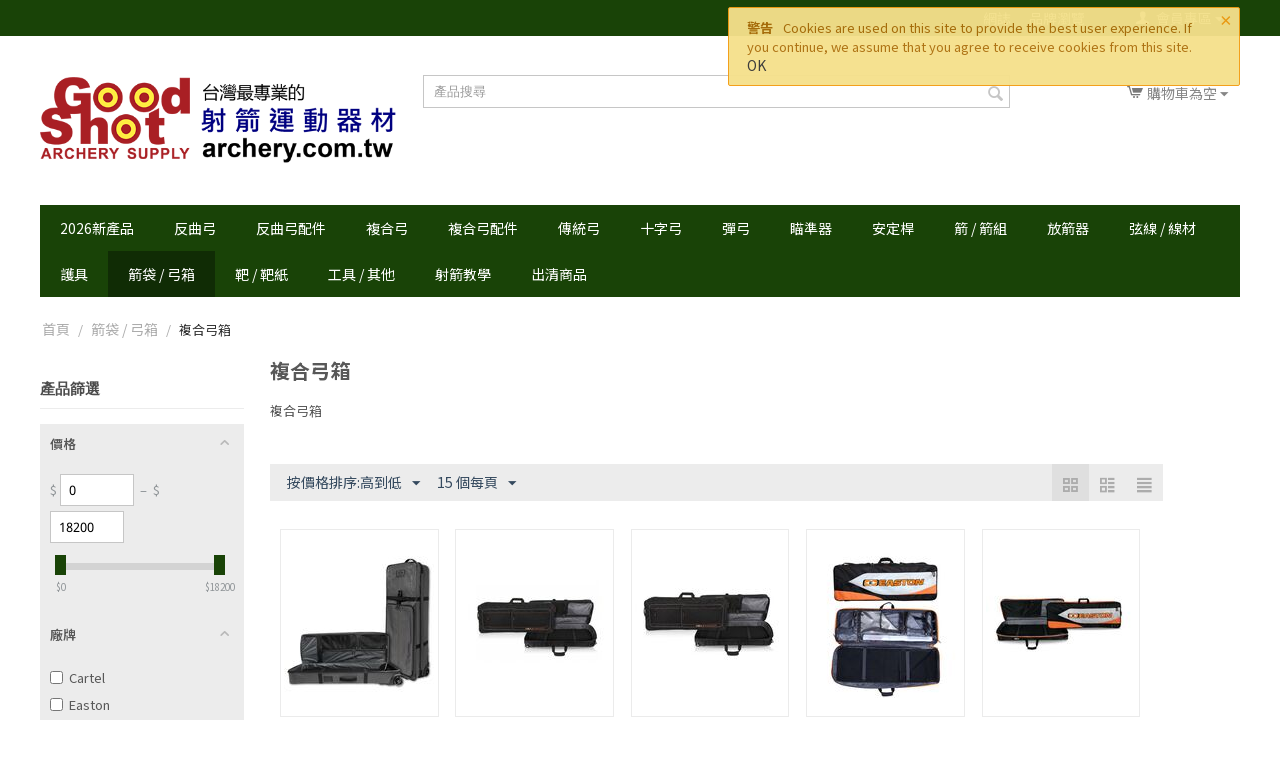

--- FILE ---
content_type: text/html; charset=utf-8
request_url: https://www.archery.com.tw/index.php?dispatch=categories.view&category_id=73
body_size: 20539
content:

<!DOCTYPE html>
<html 
 lang="tw" dir="ltr">
<head>
<title>複合弓箱</title>

<meta http-equiv="Content-Type" content="text/html; charset=utf-8" data-ca-mode="ultimate" />
<meta name="viewport" content="initial-scale=1.0, width=device-width" />

<meta name="description" content="複合弓箱" />


<meta name="keywords" content="複合弓箱" />

<meta name="format-detection" content="telephone=no">



    <link href="https://www.archery.com.tw/images/logos/1/favicon_w9c9-0k_1ct1-vn.ico" rel="shortcut icon" type="image/vnd.microsoft.icon" />


<link type="text/css" rel="stylesheet" href="https://www.archery.com.tw/var/cache/misc/assets/design/themes/responsive/css/standalone.adc1752ebfbbd365e650851fa0387f3c1768011879.css" />

<script type="text/javascript" data-no-defer>
(function(i,s,o,g,r,a,m){
    i['GoogleAnalyticsObject']=r;
    i[r]=i[r]||function(){(i[r].q=i[r].q||[]).push(arguments)},i[r].l=1*new Date();
    a=s.createElement(o), m=s.getElementsByTagName(o)[0];
    a.async=1;
    a.src=g;
    m.parentNode.insertBefore(a,m)
})(window,document,'script','//www.google-analytics.com/analytics.js','ga');
ga('create', 'G-9WHHZBHW7L', 'auto');
ga('send', 'pageview', 'index.php?dispatch=categories.view&category_id=73');
</script>


</head>

<body>
    
                        
        <div class="ty-tygh  " id="tygh_container">

        <div id="ajax_overlay" class="ty-ajax-overlay"></div>
<div id="ajax_loading_box" class="ty-ajax-loading-box"></div>

        <div class="cm-notification-container notification-container">
    <div class="cm-notification-content notification-content alert-warning" data-ca-notification-key="3e520377415d1ab39b669147211a85dc">
        <button type="button" class="close cm-notification-close " data-dismiss="alert">&times;</button>
        <strong>警告</strong>
        Cookies are used on this site to provide the best user experience. If you continue, we assume that you agree to receive cookies from this site. <span class="button button-wrap-left"><span class="button button-wrap-right"><a rel="nofollow" href="index.php?dispatch=categories.view&amp;category_id=73&amp;cookies_accepted=Y">OK</a></span></span>
    </div>
</div>

        <div class="ty-helper-container" id="tygh_main_container">
            
                 
                
<div class="tygh-top-panel clearfix">
    <div class="container-fluid  top-grid">
                    


    <div class="row-fluid ">                <div class="span4 top-links-grid" >
                <div class=" top-languages    ty-float-left">
        <div id="languages_41">
    
<!--languages_41--></div>
    </div><div class=" top-currencies    ty-float-left">
        <div id="currencies_2">


<!--currencies_2--></div>

    </div>
        </div>
                    


                    <div class="span12 top-links-grid" >
                <div class="ty-dropdown-box  top-my-account ty-float-right">
        <div id="sw_dropdown_131" class="ty-dropdown-box__title cm-combination unlogged">
            
                                <a class="ty-account-info__title" href="https://www.archery.com.tw/index.php?dispatch=profiles.update">
        <i class="ty-icon-user"></i>&nbsp;
        <span class="ty-account-info__title-txt" >會員專區</span>
        <i class="ty-icon-down-micro ty-account-info__user-arrow"></i>
    </a>

                        

        </div>
        <div id="dropdown_131" class="cm-popup-box ty-dropdown-box__content hidden">
            

<div id="account_info_131">
        <ul class="ty-account-info">
        
                        <li class="ty-account-info__item ty-dropdown-box__item"><a class="ty-account-info__a underlined" href="https://www.archery.com.tw/index.php?dispatch=orders.search" rel="nofollow">訂單</a></li>
                                            <li class="ty-account-info__item ty-dropdown-box__item"><a class="ty-account-info__a underlined" href="https://www.archery.com.tw/index.php?dispatch=product_features.compare" rel="nofollow">比較清單</a></li>
                    
<li class="ty-account-info__item ty-dropdown-box__item"><a class="ty-account-info__a" href="https://www.archery.com.tw/index.php?dispatch=wishlist.view" rel="nofollow">查看下次購買清單</a></li>
    </ul>

            <div class="ty-account-info__orders updates-wrapper track-orders" id="track_orders_block_131">
            <form action="https://www.archery.com.tw/index.php" method="POST" class="cm-ajax cm-post cm-ajax-full-render" name="track_order_quick">
                <input type="hidden" name="result_ids" value="track_orders_block_*" />
                <input type="hidden" name="return_url" value="index.php?dispatch=categories.view&amp;category_id=73" />

                <div class="ty-account-info__orders-txt">追蹤我的訂單</div>

                <div class="ty-account-info__orders-input ty-control-group ty-input-append">
                    <label for="track_order_item131" class="cm-required hidden">追蹤我的訂單</label>
                    <input type="text" size="20" class="ty-input-text cm-hint" id="track_order_item131" name="track_data" value="訂單號/電子郵件" />
                    <button title="繼續" class="ty-btn-go" type="submit"><i class="ty-btn-go__icon ty-icon-right-dir"></i></button>
<input type="hidden" name="dispatch" value="orders.track_request" />
                    
                </div>
            <input type="hidden" name="security_hash" class="cm-no-hide-input" value="446214cb75b7956ae9e5d75f702e586d" /></form>
        <!--track_orders_block_131--></div>
    
    <div class="ty-account-info__buttons buttons-container">
                    <a href="https://www.archery.com.tw/index.php?dispatch=auth.login_form&amp;return_url=index.php%3Fdispatch%3Dcategories.view%26category_id%3D73"  data-ca-target-id="login_block131" class="cm-dialog-opener cm-dialog-auto-size ty-btn ty-btn__secondary" rel="nofollow">會員登入</a><a href="https://www.archery.com.tw/index.php?dispatch=profiles.add" rel="nofollow" class="ty-btn ty-btn__primary">加入會員</a>
                            <div  id="login_block131" class="hidden" title="會員登入">
                    <div class="ty-login-popup">
                        

        <form name="popup131_form" action="https://www.archery.com.tw/index.php" method="post">
    <input type="hidden" name="return_url" value="index.php?dispatch=categories.view&amp;category_id=73" />
    <input type="hidden" name="redirect_url" value="index.php?dispatch=categories.view&amp;category_id=73" />

                <div class="ty-control-group">
            <label for="login_popup131" class="ty-login__filed-label ty-control-group__label cm-required cm-trim cm-email">電子郵件</label>
            <input type="text" id="login_popup131" name="user_login" size="30" value="" class="ty-login__input cm-focus" />
        </div>

        <div class="ty-control-group ty-password-forgot">
            <label for="psw_popup131" class="ty-login__filed-label ty-control-group__label ty-password-forgot__label cm-required">密碼</label><a href="https://www.archery.com.tw/index.php?dispatch=auth.recover_password" class="ty-password-forgot__a"  tabindex="5">您忘記密碼了嗎?</a>
            <input type="password" id="psw_popup131" name="password" size="30" value="" class="ty-login__input" maxlength="32" />
        </div>

                    <div class="ty-login-reglink ty-center">
                <a class="ty-login-reglink__a" href="https://www.archery.com.tw/index.php?dispatch=profiles.add" rel="nofollow">現在就加入會員</a>
            </div>
        
        

        
                            除了可用email 註冊會員外，也可以 Facebook 或 Google 帳號直接登入喔！:
    <p class="ty-text-center">
    <input type="hidden" name="redirect_url" value="index.php?dispatch=categories.view&amp;category_id=73" /><a class="cm-login-provider ty-hybrid-auth__icon" data-idp="facebook"><img src="https://www.archery.com.tw/design/themes/responsive/media/images/addons/hybrid_auth/icons/flat_32x32/facebook.png" title="facebook" alt="facebook" /></a><a class="cm-login-provider ty-hybrid-auth__icon" data-idp="google"><img src="https://www.archery.com.tw/design/themes/responsive/media/images/addons/hybrid_auth/icons/flat_32x32/google.png" title="google" alt="google" /></a>    </p>

            <div class="buttons-container clearfix">
                <div class="ty-float-right">
                        
 
    <button  class="ty-btn__login ty-btn__secondary ty-btn" type="submit" name="dispatch[auth.login]" >會員登入</button>


                </div>
                <div class="ty-login__remember-me">
                    <label for="remember_me_popup131" class="ty-login__remember-me-label"><input class="checkbox" type="checkbox" name="remember_me" id="remember_me_popup131" value="Y" />記住我</label>
                </div>
            </div>
        

    <input type="hidden" name="security_hash" class="cm-no-hide-input" value="446214cb75b7956ae9e5d75f702e586d" /></form>


                    </div>
                </div>
                        </div>
<!--account_info_131--></div>

        </div>
    </div><div class=" top-quick-links ty-float-right">
        
    

        <div class="ty-text-links-wrapper">
        <span id="sw_text_links_132" class="ty-text-links-btn cm-combination visible-phone">
            <i class="ty-icon-short-list"></i>
            <i class="ty-icon-down-micro ty-text-links-btn__arrow"></i>
        </span>
    
        <ul id="text_links_132" class="ty-text-links cm-popup-box ty-text-links_show_inline">
                            <li class="ty-text-links__item ty-level-0">
                    <a class="ty-text-links__a" href="https://www.archery.com.tw/index.php?dispatch=pages.view&amp;page_id=35">網誌</a> 
                                    </li>
                            <li class="ty-text-links__item ty-level-0">
                    <a class="ty-text-links__a" href="https://www.archery.com.tw/index.php?dispatch=product_features.view_all&amp;filter_id=1">品牌瀏覽</a> 
                                    </li>
                    </ul>

        </div>
    
    </div><div class=" ty-float-right">
        <div class="ty-wysiwyg-content"  data-ca-live-editor-object-id="0" data-ca-live-editor-object-type=""><p>&nbsp;&nbsp;</p>
<!-- Google tag (gtag.js) --><!-- Inline script moved to the bottom of the page --><!-- Inline script moved to the bottom of the page --></div>
    </div>
        </div>
    </div>
</div>
</div>

<div class="tygh-header clearfix">
    <div class="container-fluid  header-grid">
                    


    <div class="row-fluid ">                <div class="span5 top-logo-grid" >
                <div class=" top-logo    ty-float-left">
        <div class="ty-logo-container">
    <a href="https://www.archery.com.tw/index.php" title="回首頁">
        <img src="https://www.archery.com.tw/images/logos/1/goodshot_logo_201710n.png" width="550" height="138" alt="回首頁" class="ty-logo-container__image" />
    </a>
</div>
    </div>
        </div>
                    


                    <div class="span8 " >
                <div class=" top-search">
        <div class="ty-search-block">
    <form action="https://www.archery.com.tw/index.php" name="search_form" method="get">
        <input type="hidden" name="subcats" value="Y" />
        <input type="hidden" name="pcode_from_q" value="Y" />
        <input type="hidden" name="pshort" value="Y" />
        <input type="hidden" name="pfull" value="Y" />
        <input type="hidden" name="pname" value="Y" />
        <input type="hidden" name="pkeywords" value="Y" />
        <input type="hidden" name="search_performed" value="Y" />

        


        <input type="text" name="q" value="" id="search_input" title="產品搜尋" class="ty-search-block__input cm-hint" /><button title="搜尋" class="ty-search-magnifier" type="submit"><i class="ty-icon-search"></i></button>
<input type="hidden" name="dispatch" value="products.search" />
        
    <input type="hidden" name="security_hash" class="cm-no-hide-input" value="446214cb75b7956ae9e5d75f702e586d" /></form>
</div>


    </div>
        </div>
                    


                    <div class="span3 cart-content-grid" >
                <div class=" top-cart-content ty-float-right">
        
    <div class="ty-dropdown-box" id="cart_status_136">
         <div id="sw_dropdown_136" class="ty-dropdown-box__title cm-combination">
        <a href="https://www.archery.com.tw/index.php?dispatch=checkout.cart">
            
                                    <i class="ty-minicart__icon ty-icon-cart empty"></i>
                    <span class="ty-minicart-title empty-cart ty-hand">購物車為空</span>
                    <i class="ty-icon-down-micro"></i>
                            

        </a>
        </div>
        <div id="dropdown_136" class="cm-popup-box ty-dropdown-box__content hidden">
            
                <div class="cm-cart-content cm-cart-content-thumb cm-cart-content-delete">
                        <div class="ty-cart-items">
                                                            <div class="ty-cart-items__empty ty-center">購物車為空</div>
                                                    </div>

                                                <div class="cm-cart-buttons ty-cart-content__buttons buttons-container hidden">
                            <div class="ty-float-left">
                                <a href="https://www.archery.com.tw/index.php?dispatch=checkout.cart" rel="nofollow" class="ty-btn ty-btn__secondary">查看購物車</a>
                            </div>
                                                        <div class="ty-float-right">
                                <a href="https://www.archery.com.tw/index.php?dispatch=checkout.checkout" rel="nofollow" class="ty-btn ty-btn__primary">結帳</a>
                            </div>
                                                    </div>
                        
                </div>
            

        </div>
    <!--cart_status_136--></div>



    </div>
        </div>
    </div>                


    <div class="row-fluid ">                <div class="span16 top-menu-grid" >
                <div class=" top-menu">
        


    <ul class="ty-menu__items cm-responsive-menu">
        
            <li class="ty-menu__item ty-menu__menu-btn visible-phone">
                <a class="ty-menu__item-link">
                    <i class="ty-icon-short-list"></i>
                    <span>選單</span>
                </a>
            </li>

                                            
                        <li class="ty-menu__item ty-menu__item-nodrop">
                                        <a  href="https://www.archery.com.tw/index.php?dispatch=categories.view&amp;category_id=125" class="ty-menu__item-link">
                        2026新產品
                    </a>
                            </li>
                                            
                        <li class="ty-menu__item cm-menu-item-responsive">
                                            <a class="ty-menu__item-toggle visible-phone cm-responsive-menu-toggle">
                            <i class="ty-menu__icon-open ty-icon-down-open"></i>
                            <i class="ty-menu__icon-hide ty-icon-up-open"></i>
                        </a>
                                        <a  href="https://www.archery.com.tw/index.php?dispatch=categories.view&amp;category_id=1" class="ty-menu__item-link">
                        反曲弓
                    </a>
                
                                        
                        <div class="ty-menu__submenu">
                            <ul class="ty-menu__submenu-items ty-menu__submenu-items-simple cm-responsive-menu-submenu">
                                

                                                                                                        <li class="ty-menu__submenu-item">
                                        <a class="ty-menu__submenu-link"  href="https://www.archery.com.tw/index.php?dispatch=categories.view&amp;category_id=15">反曲弓套件組</a>
                                    </li>
                                                                                                        <li class="ty-menu__submenu-item">
                                        <a class="ty-menu__submenu-link"  href="https://www.archery.com.tw/index.php?dispatch=categories.view&amp;category_id=16">反曲弓身</a>
                                    </li>
                                                                                                        <li class="ty-menu__submenu-item">
                                        <a class="ty-menu__submenu-link"  href="https://www.archery.com.tw/index.php?dispatch=categories.view&amp;category_id=17">反曲弓臂</a>
                                    </li>
                                                                                                        <li class="ty-menu__submenu-item">
                                        <a class="ty-menu__submenu-link"  href="https://www.archery.com.tw/index.php?dispatch=categories.view&amp;category_id=18">練習弓</a>
                                    </li>
                                                                
                                

                            </ul>
                        </div>
                    
                            </li>
                                            
                        <li class="ty-menu__item cm-menu-item-responsive">
                                            <a class="ty-menu__item-toggle visible-phone cm-responsive-menu-toggle">
                            <i class="ty-menu__icon-open ty-icon-down-open"></i>
                            <i class="ty-menu__icon-hide ty-icon-up-open"></i>
                        </a>
                                        <a  href="https://www.archery.com.tw/index.php?dispatch=categories.view&amp;category_id=8" class="ty-menu__item-link">
                        反曲弓配件
                    </a>
                
                                        
                        <div class="ty-menu__submenu">
                            <ul class="ty-menu__submenu-items ty-menu__submenu-items-simple cm-responsive-menu-submenu">
                                

                                                                                                        <li class="ty-menu__submenu-item">
                                        <a class="ty-menu__submenu-link"  href="https://www.archery.com.tw/index.php?dispatch=categories.view&amp;category_id=121">指套</a>
                                    </li>
                                                                                                        <li class="ty-menu__submenu-item">
                                        <a class="ty-menu__submenu-link"  href="https://www.archery.com.tw/index.php?dispatch=categories.view&amp;category_id=86">反曲箭座</a>
                                    </li>
                                                                                                        <li class="ty-menu__submenu-item">
                                        <a class="ty-menu__submenu-link"  href="https://www.archery.com.tw/index.php?dispatch=categories.view&amp;category_id=87">夾箭片</a>
                                    </li>
                                                                                                        <li class="ty-menu__submenu-item">
                                        <a class="ty-menu__submenu-link"  href="https://www.archery.com.tw/index.php?dispatch=categories.view&amp;category_id=88">箭震吸收器</a>
                                    </li>
                                                                                                        <li class="ty-menu__submenu-item">
                                        <a class="ty-menu__submenu-link"  href="https://www.archery.com.tw/index.php?dispatch=categories.view&amp;category_id=89">其他</a>
                                    </li>
                                                                
                                

                            </ul>
                        </div>
                    
                            </li>
                                            
                        <li class="ty-menu__item cm-menu-item-responsive">
                                            <a class="ty-menu__item-toggle visible-phone cm-responsive-menu-toggle">
                            <i class="ty-menu__icon-open ty-icon-down-open"></i>
                            <i class="ty-menu__icon-hide ty-icon-up-open"></i>
                        </a>
                                        <a  href="https://www.archery.com.tw/index.php?dispatch=categories.view&amp;category_id=2" class="ty-menu__item-link">
                        複合弓
                    </a>
                
                                        
                        <div class="ty-menu__submenu">
                            <ul class="ty-menu__submenu-items ty-menu__submenu-items-simple cm-responsive-menu-submenu">
                                

                                                                                                        <li class="ty-menu__submenu-item">
                                        <a class="ty-menu__submenu-link"  href="https://www.archery.com.tw/index.php?dispatch=categories.view&amp;category_id=20">入門複合弓</a>
                                    </li>
                                                                                                        <li class="ty-menu__submenu-item">
                                        <a class="ty-menu__submenu-link"  href="https://www.archery.com.tw/index.php?dispatch=categories.view&amp;category_id=99">競技複合弓</a>
                                    </li>
                                                                                                        <li class="ty-menu__submenu-item">
                                        <a class="ty-menu__submenu-link"  href="https://www.archery.com.tw/index.php?dispatch=categories.view&amp;category_id=100">Hunting 獵弓</a>
                                    </li>
                                                                                                        <li class="ty-menu__submenu-item">
                                        <a class="ty-menu__submenu-link"  href="https://www.archery.com.tw/index.php?dispatch=categories.view&amp;category_id=19">大衛嚴選</a>
                                    </li>
                                                                
                                

                            </ul>
                        </div>
                    
                            </li>
                                            
                        <li class="ty-menu__item cm-menu-item-responsive">
                                            <a class="ty-menu__item-toggle visible-phone cm-responsive-menu-toggle">
                            <i class="ty-menu__icon-open ty-icon-down-open"></i>
                            <i class="ty-menu__icon-hide ty-icon-up-open"></i>
                        </a>
                                        <a  href="https://www.archery.com.tw/index.php?dispatch=categories.view&amp;category_id=9" class="ty-menu__item-link">
                        複合弓配件
                    </a>
                
                                        
                        <div class="ty-menu__submenu">
                            <ul class="ty-menu__submenu-items ty-menu__submenu-items-simple cm-responsive-menu-submenu">
                                

                                                                                                        <li class="ty-menu__submenu-item">
                                        <a class="ty-menu__submenu-link"  href="https://www.archery.com.tw/index.php?dispatch=categories.view&amp;category_id=90">比賽型箭座</a>
                                    </li>
                                                                                                        <li class="ty-menu__submenu-item">
                                        <a class="ty-menu__submenu-link"  href="https://www.archery.com.tw/index.php?dispatch=categories.view&amp;category_id=91">獵弓箭座</a>
                                    </li>
                                                                                                        <li class="ty-menu__submenu-item">
                                        <a class="ty-menu__submenu-link"  href="https://www.archery.com.tw/index.php?dispatch=categories.view&amp;category_id=109">弦擋</a>
                                    </li>
                                                                                                        <li class="ty-menu__submenu-item">
                                        <a class="ty-menu__submenu-link"  href="https://www.archery.com.tw/index.php?dispatch=categories.view&amp;category_id=92">其他</a>
                                    </li>
                                                                                                        <li class="ty-menu__submenu-item">
                                        <a class="ty-menu__submenu-link"  href="https://www.archery.com.tw/index.php?dispatch=categories.view&amp;category_id=22">漁獵套件組</a>
                                    </li>
                                                                                                        <li class="ty-menu__submenu-item">
                                        <a class="ty-menu__submenu-link"  href="https://www.archery.com.tw/index.php?dispatch=categories.view&amp;category_id=23">複合弓配件組</a>
                                    </li>
                                                                
                                

                            </ul>
                        </div>
                    
                            </li>
                                            
                        <li class="ty-menu__item cm-menu-item-responsive">
                                            <a class="ty-menu__item-toggle visible-phone cm-responsive-menu-toggle">
                            <i class="ty-menu__icon-open ty-icon-down-open"></i>
                            <i class="ty-menu__icon-hide ty-icon-up-open"></i>
                        </a>
                                        <a  href="https://www.archery.com.tw/index.php?dispatch=categories.view&amp;category_id=3" class="ty-menu__item-link">
                        傳統弓
                    </a>
                
                                        
                        <div class="ty-menu__submenu">
                            <ul class="ty-menu__submenu-items ty-menu__submenu-items-simple cm-responsive-menu-submenu">
                                

                                                                                                        <li class="ty-menu__submenu-item">
                                        <a class="ty-menu__submenu-link"  href="https://www.archery.com.tw/index.php?dispatch=categories.view&amp;category_id=24">Takedown 可拆式</a>
                                    </li>
                                                                                                        <li class="ty-menu__submenu-item">
                                        <a class="ty-menu__submenu-link"  href="https://www.archery.com.tw/index.php?dispatch=categories.view&amp;category_id=25">Longbow 長弓</a>
                                    </li>
                                                                                                        <li class="ty-menu__submenu-item">
                                        <a class="ty-menu__submenu-link"  href="https://www.archery.com.tw/index.php?dispatch=categories.view&amp;category_id=101">One piece Recurve 傳統反曲</a>
                                    </li>
                                                                                                        <li class="ty-menu__submenu-item">
                                        <a class="ty-menu__submenu-link"  href="https://www.archery.com.tw/index.php?dispatch=categories.view&amp;category_id=26">One piece 一體式</a>
                                    </li>
                                                                                                        <li class="ty-menu__submenu-item">
                                        <a class="ty-menu__submenu-link"  href="https://www.archery.com.tw/index.php?dispatch=categories.view&amp;category_id=27">傳統指套</a>
                                    </li>
                                                                                                        <li class="ty-menu__submenu-item">
                                        <a class="ty-menu__submenu-link"  href="https://www.archery.com.tw/index.php?dispatch=categories.view&amp;category_id=28">傳統箭袋</a>
                                    </li>
                                                                                                        <li class="ty-menu__submenu-item">
                                        <a class="ty-menu__submenu-link"  href="https://www.archery.com.tw/index.php?dispatch=categories.view&amp;category_id=29">傳統弓袋</a>
                                    </li>
                                                                                                        <li class="ty-menu__submenu-item">
                                        <a class="ty-menu__submenu-link"  href="https://www.archery.com.tw/index.php?dispatch=categories.view&amp;category_id=107">其他</a>
                                    </li>
                                                                
                                

                            </ul>
                        </div>
                    
                            </li>
                                            
                        <li class="ty-menu__item cm-menu-item-responsive">
                                            <a class="ty-menu__item-toggle visible-phone cm-responsive-menu-toggle">
                            <i class="ty-menu__icon-open ty-icon-down-open"></i>
                            <i class="ty-menu__icon-hide ty-icon-up-open"></i>
                        </a>
                                        <a  href="https://www.archery.com.tw/index.php?dispatch=categories.view&amp;category_id=4" class="ty-menu__item-link">
                        十字弓
                    </a>
                
                                        
                        <div class="ty-menu__submenu">
                            <ul class="ty-menu__submenu-items ty-menu__submenu-items-simple cm-responsive-menu-submenu">
                                

                                                                                                        <li class="ty-menu__submenu-item">
                                        <a class="ty-menu__submenu-link"  href="https://www.archery.com.tw/index.php?dispatch=categories.view&amp;category_id=30">複合十字弓</a>
                                    </li>
                                                                                                        <li class="ty-menu__submenu-item">
                                        <a class="ty-menu__submenu-link"  href="https://www.archery.com.tw/index.php?dispatch=categories.view&amp;category_id=31">反曲十字弓</a>
                                    </li>
                                                                                                        <li class="ty-menu__submenu-item">
                                        <a class="ty-menu__submenu-link"  href="https://www.archery.com.tw/index.php?dispatch=categories.view&amp;category_id=32">零配件</a>
                                    </li>
                                                                                                        <li class="ty-menu__submenu-item">
                                        <a class="ty-menu__submenu-link"  href="https://www.archery.com.tw/index.php?dispatch=categories.view&amp;category_id=33">氣動漁槍</a>
                                    </li>
                                                                                                        <li class="ty-menu__submenu-item">
                                        <a class="ty-menu__submenu-link"  href="https://www.archery.com.tw/index.php?dispatch=categories.view&amp;category_id=111">獵鏢</a>
                                    </li>
                                                                
                                

                            </ul>
                        </div>
                    
                            </li>
                                            
                        <li class="ty-menu__item ty-menu__item-nodrop">
                                        <a  href="https://www.archery.com.tw/index.php?dispatch=categories.view&amp;category_id=112" class="ty-menu__item-link">
                        彈弓
                    </a>
                            </li>
                                            
                        <li class="ty-menu__item cm-menu-item-responsive">
                                            <a class="ty-menu__item-toggle visible-phone cm-responsive-menu-toggle">
                            <i class="ty-menu__icon-open ty-icon-down-open"></i>
                            <i class="ty-menu__icon-hide ty-icon-up-open"></i>
                        </a>
                                        <a  href="https://www.archery.com.tw/index.php?dispatch=categories.view&amp;category_id=5" class="ty-menu__item-link">
                        瞄準器
                    </a>
                
                                        
                        <div class="ty-menu__submenu">
                            <ul class="ty-menu__submenu-items ty-menu__submenu-items-simple cm-responsive-menu-submenu">
                                

                                                                                                        <li class="ty-menu__submenu-item">
                                        <a class="ty-menu__submenu-link"  href="https://www.archery.com.tw/index.php?dispatch=categories.view&amp;category_id=34">反曲瞄準器</a>
                                    </li>
                                                                                                        <li class="ty-menu__submenu-item">
                                        <a class="ty-menu__submenu-link"  href="https://www.archery.com.tw/index.php?dispatch=categories.view&amp;category_id=35">複合瞄準器</a>
                                    </li>
                                                                                                        <li class="ty-menu__submenu-item">
                                        <a class="ty-menu__submenu-link"  href="https://www.archery.com.tw/index.php?dispatch=categories.view&amp;category_id=36">獵弓瞄準器</a>
                                    </li>
                                                                                                        <li class="ty-menu__submenu-item">
                                        <a class="ty-menu__submenu-link"  href="https://www.archery.com.tw/index.php?dispatch=categories.view&amp;category_id=37">反曲準星</a>
                                    </li>
                                                                                                        <li class="ty-menu__submenu-item">
                                        <a class="ty-menu__submenu-link"  href="https://www.archery.com.tw/index.php?dispatch=categories.view&amp;category_id=38">複合準星</a>
                                    </li>
                                                                                                        <li class="ty-menu__submenu-item">
                                        <a class="ty-menu__submenu-link"  href="https://www.archery.com.tw/index.php?dispatch=categories.view&amp;category_id=39">瞻孔</a>
                                    </li>
                                                                                                        <li class="ty-menu__submenu-item">
                                        <a class="ty-menu__submenu-link"  href="https://www.archery.com.tw/index.php?dispatch=categories.view&amp;category_id=40">瞄準器零配件</a>
                                    </li>
                                                                
                                

                            </ul>
                        </div>
                    
                            </li>
                                            
                        <li class="ty-menu__item cm-menu-item-responsive">
                                            <a class="ty-menu__item-toggle visible-phone cm-responsive-menu-toggle">
                            <i class="ty-menu__icon-open ty-icon-down-open"></i>
                            <i class="ty-menu__icon-hide ty-icon-up-open"></i>
                        </a>
                                        <a  href="https://www.archery.com.tw/index.php?dispatch=categories.view&amp;category_id=6" class="ty-menu__item-link">
                        安定桿
                    </a>
                
                                        
                        <div class="ty-menu__submenu">
                            <ul class="ty-menu__submenu-items ty-menu__submenu-items-simple cm-responsive-menu-submenu">
                                

                                                                                                        <li class="ty-menu__submenu-item">
                                        <a class="ty-menu__submenu-link"  href="https://www.archery.com.tw/index.php?dispatch=categories.view&amp;category_id=41">安定桿套件組</a>
                                    </li>
                                                                                                        <li class="ty-menu__submenu-item">
                                        <a class="ty-menu__submenu-link"  href="https://www.archery.com.tw/index.php?dispatch=categories.view&amp;category_id=42">中央安定桿</a>
                                    </li>
                                                                                                        <li class="ty-menu__submenu-item">
                                        <a class="ty-menu__submenu-link"  href="https://www.archery.com.tw/index.php?dispatch=categories.view&amp;category_id=43">左右平衡桿</a>
                                    </li>
                                                                                                        <li class="ty-menu__submenu-item">
                                        <a class="ty-menu__submenu-link"  href="https://www.archery.com.tw/index.php?dispatch=categories.view&amp;category_id=44">延伸桿</a>
                                    </li>
                                                                                                        <li class="ty-menu__submenu-item">
                                        <a class="ty-menu__submenu-link"  href="https://www.archery.com.tw/index.php?dispatch=categories.view&amp;category_id=102">V-Bar</a>
                                    </li>
                                                                                                        <li class="ty-menu__submenu-item">
                                        <a class="ty-menu__submenu-link"  href="https://www.archery.com.tw/index.php?dispatch=categories.view&amp;category_id=45">重錘 / 吸震球</a>
                                    </li>
                                                                                                        <li class="ty-menu__submenu-item">
                                        <a class="ty-menu__submenu-link"  href="https://www.archery.com.tw/index.php?dispatch=categories.view&amp;category_id=46">獵弓安定桿</a>
                                    </li>
                                                                                                        <li class="ty-menu__submenu-item">
                                        <a class="ty-menu__submenu-link"  href="https://www.archery.com.tw/index.php?dispatch=categories.view&amp;category_id=47">其他</a>
                                    </li>
                                                                
                                

                            </ul>
                        </div>
                    
                            </li>
                                            
                        <li class="ty-menu__item cm-menu-item-responsive">
                                            <a class="ty-menu__item-toggle visible-phone cm-responsive-menu-toggle">
                            <i class="ty-menu__icon-open ty-icon-down-open"></i>
                            <i class="ty-menu__icon-hide ty-icon-up-open"></i>
                        </a>
                                        <a  href="https://www.archery.com.tw/index.php?dispatch=categories.view&amp;category_id=7" class="ty-menu__item-link">
                        箭 / 箭組
                    </a>
                
                                            <div class="ty-menu__submenu" id="topmenu_49_62854c5d03b89c04e542eada0a219fcf">
                            
                                <ul class="ty-menu__submenu-items cm-responsive-menu-submenu">
                                                                            <li class="ty-top-mine__submenu-col">
                                                                                        <div class="ty-menu__submenu-item-header">
                                                <a href="https://www.archery.com.tw/index.php?dispatch=categories.view&amp;category_id=48" class="ty-menu__submenu-link">已完成箭組</a>
                                            </div>
                                                                                        <div class="ty-menu__submenu">
                                                <ul class="ty-menu__submenu-list cm-responsive-menu-submenu">
                                                                                                    </ul>
                                            </div>
                                        </li>
                                                                            <li class="ty-top-mine__submenu-col">
                                                                                        <div class="ty-menu__submenu-item-header">
                                                <a href="https://www.archery.com.tw/index.php?dispatch=categories.view&amp;category_id=49" class="ty-menu__submenu-link">箭桿</a>
                                            </div>
                                                                                            <a class="ty-menu__item-toggle visible-phone cm-responsive-menu-toggle">
                                                    <i class="ty-menu__icon-open ty-icon-down-open"></i>
                                                    <i class="ty-menu__icon-hide ty-icon-up-open"></i>
                                                </a>
                                                                                        <div class="ty-menu__submenu">
                                                <ul class="ty-menu__submenu-list cm-responsive-menu-submenu">
                                                                                                            
                                                                                                                                                                                <li class="ty-menu__submenu-item">
                                                                <a href="https://www.archery.com.tw/index.php?dispatch=categories.view&amp;category_id=93"                                                                        class="ty-menu__submenu-link">碳鋁箭</a>
                                                            </li>
                                                                                                                                                                                <li class="ty-menu__submenu-item">
                                                                <a href="https://www.archery.com.tw/index.php?dispatch=categories.view&amp;category_id=94"                                                                        class="ty-menu__submenu-link">碳纖箭</a>
                                                            </li>
                                                                                                                                                                                <li class="ty-menu__submenu-item">
                                                                <a href="https://www.archery.com.tw/index.php?dispatch=categories.view&amp;category_id=95"                                                                        class="ty-menu__submenu-link">鋁箭</a>
                                                            </li>
                                                                                                                                                                                <li class="ty-menu__submenu-item">
                                                                <a href="https://www.archery.com.tw/index.php?dispatch=categories.view&amp;category_id=103"                                                                        class="ty-menu__submenu-link">比賽用箭桿</a>
                                                            </li>
                                                                                                                                                                                <li class="ty-menu__submenu-item">
                                                                <a href="https://www.archery.com.tw/index.php?dispatch=categories.view&amp;category_id=104"                                                                        class="ty-menu__submenu-link">狩獵用箭桿</a>
                                                            </li>
                                                                                                                                                                        

                                                                                                    </ul>
                                            </div>
                                        </li>
                                                                            <li class="ty-top-mine__submenu-col">
                                                                                        <div class="ty-menu__submenu-item-header">
                                                <a href="https://www.archery.com.tw/index.php?dispatch=categories.view&amp;category_id=50" class="ty-menu__submenu-link">箭頭</a>
                                            </div>
                                                                                            <a class="ty-menu__item-toggle visible-phone cm-responsive-menu-toggle">
                                                    <i class="ty-menu__icon-open ty-icon-down-open"></i>
                                                    <i class="ty-menu__icon-hide ty-icon-up-open"></i>
                                                </a>
                                                                                        <div class="ty-menu__submenu">
                                                <ul class="ty-menu__submenu-list cm-responsive-menu-submenu">
                                                                                                            
                                                                                                                                                                                <li class="ty-menu__submenu-item">
                                                                <a href="https://www.archery.com.tw/index.php?dispatch=categories.view&amp;category_id=115"                                                                        class="ty-menu__submenu-link">一般箭頭</a>
                                                            </li>
                                                                                                                                                                                <li class="ty-menu__submenu-item">
                                                                <a href="https://www.archery.com.tw/index.php?dispatch=categories.view&amp;category_id=54"                                                                        class="ty-menu__submenu-link">獵箭頭</a>
                                                            </li>
                                                                                                                                                                                <li class="ty-menu__submenu-item">
                                                                <a href="https://www.archery.com.tw/index.php?dispatch=categories.view&amp;category_id=117"                                                                        class="ty-menu__submenu-link">Insert</a>
                                                            </li>
                                                                                                                                                                        

                                                                                                    </ul>
                                            </div>
                                        </li>
                                                                            <li class="ty-top-mine__submenu-col">
                                                                                        <div class="ty-menu__submenu-item-header">
                                                <a href="https://www.archery.com.tw/index.php?dispatch=categories.view&amp;category_id=51" class="ty-menu__submenu-link">箭尾</a>
                                            </div>
                                                                                            <a class="ty-menu__item-toggle visible-phone cm-responsive-menu-toggle">
                                                    <i class="ty-menu__icon-open ty-icon-down-open"></i>
                                                    <i class="ty-menu__icon-hide ty-icon-up-open"></i>
                                                </a>
                                                                                        <div class="ty-menu__submenu">
                                                <ul class="ty-menu__submenu-list cm-responsive-menu-submenu">
                                                                                                            
                                                                                                                                                                                <li class="ty-menu__submenu-item">
                                                                <a href="https://www.archery.com.tw/index.php?dispatch=categories.view&amp;category_id=119"                                                                        class="ty-menu__submenu-link">箭尾</a>
                                                            </li>
                                                                                                                                                                                <li class="ty-menu__submenu-item">
                                                                <a href="https://www.archery.com.tw/index.php?dispatch=categories.view&amp;category_id=118"                                                                        class="ty-menu__submenu-link">Pin</a>
                                                            </li>
                                                                                                                                                                        

                                                                                                    </ul>
                                            </div>
                                        </li>
                                                                            <li class="ty-top-mine__submenu-col">
                                                                                        <div class="ty-menu__submenu-item-header">
                                                <a href="https://www.archery.com.tw/index.php?dispatch=categories.view&amp;category_id=52" class="ty-menu__submenu-link">箭羽</a>
                                            </div>
                                                                                            <a class="ty-menu__item-toggle visible-phone cm-responsive-menu-toggle">
                                                    <i class="ty-menu__icon-open ty-icon-down-open"></i>
                                                    <i class="ty-menu__icon-hide ty-icon-up-open"></i>
                                                </a>
                                                                                        <div class="ty-menu__submenu">
                                                <ul class="ty-menu__submenu-list cm-responsive-menu-submenu">
                                                                                                            
                                                                                                                                                                                <li class="ty-menu__submenu-item">
                                                                <a href="https://www.archery.com.tw/index.php?dispatch=categories.view&amp;category_id=96"                                                                        class="ty-menu__submenu-link">直羽</a>
                                                            </li>
                                                                                                                                                                                <li class="ty-menu__submenu-item">
                                                                <a href="https://www.archery.com.tw/index.php?dispatch=categories.view&amp;category_id=97"                                                                        class="ty-menu__submenu-link">捲羽</a>
                                                            </li>
                                                                                                                                                                                <li class="ty-menu__submenu-item">
                                                                <a href="https://www.archery.com.tw/index.php?dispatch=categories.view&amp;category_id=98"                                                                        class="ty-menu__submenu-link">羽毛</a>
                                                            </li>
                                                                                                                                                                        

                                                                                                    </ul>
                                            </div>
                                        </li>
                                                                            <li class="ty-top-mine__submenu-col">
                                                                                        <div class="ty-menu__submenu-item-header">
                                                <a href="https://www.archery.com.tw/index.php?dispatch=categories.view&amp;category_id=53" class="ty-menu__submenu-link">箭飾</a>
                                            </div>
                                                                                        <div class="ty-menu__submenu">
                                                <ul class="ty-menu__submenu-list cm-responsive-menu-submenu">
                                                                                                    </ul>
                                            </div>
                                        </li>
                                                                                                        </ul>
                            

                        </div>
                    
                            </li>
                                            
                        <li class="ty-menu__item cm-menu-item-responsive">
                                            <a class="ty-menu__item-toggle visible-phone cm-responsive-menu-toggle">
                            <i class="ty-menu__icon-open ty-icon-down-open"></i>
                            <i class="ty-menu__icon-hide ty-icon-up-open"></i>
                        </a>
                                        <a  href="https://www.archery.com.tw/index.php?dispatch=categories.view&amp;category_id=10" class="ty-menu__item-link">
                        放箭器
                    </a>
                
                                        
                        <div class="ty-menu__submenu">
                            <ul class="ty-menu__submenu-items ty-menu__submenu-items-simple cm-responsive-menu-submenu">
                                

                                                                                                        <li class="ty-menu__submenu-item">
                                        <a class="ty-menu__submenu-link"  href="https://www.archery.com.tw/index.php?dispatch=categories.view&amp;category_id=55">手持式</a>
                                    </li>
                                                                                                        <li class="ty-menu__submenu-item">
                                        <a class="ty-menu__submenu-link"  href="https://www.archery.com.tw/index.php?dispatch=categories.view&amp;category_id=56">腕戴式</a>
                                    </li>
                                                                                                        <li class="ty-menu__submenu-item">
                                        <a class="ty-menu__submenu-link"  href="https://www.archery.com.tw/index.php?dispatch=categories.view&amp;category_id=57">背張式</a>
                                    </li>
                                                                                                        <li class="ty-menu__submenu-item">
                                        <a class="ty-menu__submenu-link"  href="https://www.archery.com.tw/index.php?dispatch=categories.view&amp;category_id=58">零配件</a>
                                    </li>
                                                                
                                

                            </ul>
                        </div>
                    
                            </li>
                                            
                        <li class="ty-menu__item cm-menu-item-responsive">
                                            <a class="ty-menu__item-toggle visible-phone cm-responsive-menu-toggle">
                            <i class="ty-menu__icon-open ty-icon-down-open"></i>
                            <i class="ty-menu__icon-hide ty-icon-up-open"></i>
                        </a>
                                        <a  href="https://www.archery.com.tw/index.php?dispatch=categories.view&amp;category_id=11" class="ty-menu__item-link">
                        弦線 / 線材
                    </a>
                
                                            <div class="ty-menu__submenu" id="topmenu_49_d99e6f6783e59bf481b60b848638b739">
                            
                                <ul class="ty-menu__submenu-items cm-responsive-menu-submenu">
                                                                            <li class="ty-top-mine__submenu-col">
                                                                                        <div class="ty-menu__submenu-item-header">
                                                <a href="https://www.archery.com.tw/index.php?dispatch=categories.view&amp;category_id=59" class="ty-menu__submenu-link">弓弦成品</a>
                                            </div>
                                                                                            <a class="ty-menu__item-toggle visible-phone cm-responsive-menu-toggle">
                                                    <i class="ty-menu__icon-open ty-icon-down-open"></i>
                                                    <i class="ty-menu__icon-hide ty-icon-up-open"></i>
                                                </a>
                                                                                        <div class="ty-menu__submenu">
                                                <ul class="ty-menu__submenu-list cm-responsive-menu-submenu">
                                                                                                            
                                                                                                                                                                                <li class="ty-menu__submenu-item">
                                                                <a href="https://www.archery.com.tw/index.php?dispatch=categories.view&amp;category_id=122"                                                                        class="ty-menu__submenu-link">客製化弦線</a>
                                                            </li>
                                                                                                                                                                        

                                                                                                    </ul>
                                            </div>
                                        </li>
                                                                            <li class="ty-top-mine__submenu-col">
                                                                                        <div class="ty-menu__submenu-item-header">
                                                <a href="https://www.archery.com.tw/index.php?dispatch=categories.view&amp;category_id=60" class="ty-menu__submenu-link">弓弦材料</a>
                                            </div>
                                                                                        <div class="ty-menu__submenu">
                                                <ul class="ty-menu__submenu-list cm-responsive-menu-submenu">
                                                                                                    </ul>
                                            </div>
                                        </li>
                                                                            <li class="ty-top-mine__submenu-col">
                                                                                        <div class="ty-menu__submenu-item-header">
                                                <a href="https://www.archery.com.tw/index.php?dispatch=categories.view&amp;category_id=61" class="ty-menu__submenu-link">護弦線</a>
                                            </div>
                                                                                        <div class="ty-menu__submenu">
                                                <ul class="ty-menu__submenu-list cm-responsive-menu-submenu">
                                                                                                    </ul>
                                            </div>
                                        </li>
                                                                            <li class="ty-top-mine__submenu-col">
                                                                                        <div class="ty-menu__submenu-item-header">
                                                <a href="https://www.archery.com.tw/index.php?dispatch=categories.view&amp;category_id=62" class="ty-menu__submenu-link">D環</a>
                                            </div>
                                                                                        <div class="ty-menu__submenu">
                                                <ul class="ty-menu__submenu-list cm-responsive-menu-submenu">
                                                                                                    </ul>
                                            </div>
                                        </li>
                                                                            <li class="ty-top-mine__submenu-col">
                                                                                        <div class="ty-menu__submenu-item-header">
                                                <a href="https://www.archery.com.tw/index.php?dispatch=categories.view&amp;category_id=63" class="ty-menu__submenu-link">弦蠟</a>
                                            </div>
                                                                                        <div class="ty-menu__submenu">
                                                <ul class="ty-menu__submenu-list cm-responsive-menu-submenu">
                                                                                                    </ul>
                                            </div>
                                        </li>
                                                                            <li class="ty-top-mine__submenu-col">
                                                                                        <div class="ty-menu__submenu-item-header">
                                                <a href="https://www.archery.com.tw/index.php?dispatch=categories.view&amp;category_id=64" class="ty-menu__submenu-link">製弦工具 / 纏弦器</a>
                                            </div>
                                                                                        <div class="ty-menu__submenu">
                                                <ul class="ty-menu__submenu-list cm-responsive-menu-submenu">
                                                                                                    </ul>
                                            </div>
                                        </li>
                                                                                                        </ul>
                            

                        </div>
                    
                            </li>
                                            
                        <li class="ty-menu__item cm-menu-item-responsive">
                                            <a class="ty-menu__item-toggle visible-phone cm-responsive-menu-toggle">
                            <i class="ty-menu__icon-open ty-icon-down-open"></i>
                            <i class="ty-menu__icon-hide ty-icon-up-open"></i>
                        </a>
                                        <a  href="https://www.archery.com.tw/index.php?dispatch=categories.view&amp;category_id=12" class="ty-menu__item-link">
                        護具
                    </a>
                
                                        
                        <div class="ty-menu__submenu">
                            <ul class="ty-menu__submenu-items ty-menu__submenu-items-simple cm-responsive-menu-submenu">
                                

                                                                                                        <li class="ty-menu__submenu-item">
                                        <a class="ty-menu__submenu-link"  href="https://www.archery.com.tw/index.php?dispatch=categories.view&amp;category_id=65">指套</a>
                                    </li>
                                                                                                        <li class="ty-menu__submenu-item">
                                        <a class="ty-menu__submenu-link"  href="https://www.archery.com.tw/index.php?dispatch=categories.view&amp;category_id=66">傳統手套</a>
                                    </li>
                                                                                                        <li class="ty-menu__submenu-item">
                                        <a class="ty-menu__submenu-link"  href="https://www.archery.com.tw/index.php?dispatch=categories.view&amp;category_id=67">護臂</a>
                                    </li>
                                                                                                        <li class="ty-menu__submenu-item">
                                        <a class="ty-menu__submenu-link"  href="https://www.archery.com.tw/index.php?dispatch=categories.view&amp;category_id=68">護胸</a>
                                    </li>
                                                                                                        <li class="ty-menu__submenu-item">
                                        <a class="ty-menu__submenu-link"  href="https://www.archery.com.tw/index.php?dispatch=categories.view&amp;category_id=69">護弓繩</a>
                                    </li>
                                                                
                                

                            </ul>
                        </div>
                    
                            </li>
                                            
                        <li class="ty-menu__item cm-menu-item-responsive ty-menu__item-active">
                                            <a class="ty-menu__item-toggle visible-phone cm-responsive-menu-toggle">
                            <i class="ty-menu__icon-open ty-icon-down-open"></i>
                            <i class="ty-menu__icon-hide ty-icon-up-open"></i>
                        </a>
                                        <a  href="https://www.archery.com.tw/index.php?dispatch=categories.view&amp;category_id=13" class="ty-menu__item-link">
                        箭袋 / 弓箱
                    </a>
                
                                        
                        <div class="ty-menu__submenu">
                            <ul class="ty-menu__submenu-items ty-menu__submenu-items-simple cm-responsive-menu-submenu">
                                

                                                                                                        <li class="ty-menu__submenu-item">
                                        <a class="ty-menu__submenu-link"  href="https://www.archery.com.tw/index.php?dispatch=categories.view&amp;category_id=70">箭袋</a>
                                    </li>
                                                                                                        <li class="ty-menu__submenu-item">
                                        <a class="ty-menu__submenu-link"  href="https://www.archery.com.tw/index.php?dispatch=categories.view&amp;category_id=71">反曲弓箱</a>
                                    </li>
                                                                                                        <li class="ty-menu__submenu-item">
                                        <a class="ty-menu__submenu-link"  href="https://www.archery.com.tw/index.php?dispatch=categories.view&amp;category_id=72">反曲弓袋</a>
                                    </li>
                                                                                                        <li class="ty-menu__submenu-item ty-menu__submenu-item-active">
                                        <a class="ty-menu__submenu-link"  href="https://www.archery.com.tw/index.php?dispatch=categories.view&amp;category_id=73">複合弓箱</a>
                                    </li>
                                                                                                        <li class="ty-menu__submenu-item">
                                        <a class="ty-menu__submenu-link"  href="https://www.archery.com.tw/index.php?dispatch=categories.view&amp;category_id=74">複合弓袋</a>
                                    </li>
                                                                                                        <li class="ty-menu__submenu-item">
                                        <a class="ty-menu__submenu-link"  href="https://www.archery.com.tw/index.php?dispatch=categories.view&amp;category_id=75">配件包</a>
                                    </li>
                                                                                                        <li class="ty-menu__submenu-item">
                                        <a class="ty-menu__submenu-link"  href="https://www.archery.com.tw/index.php?dispatch=categories.view&amp;category_id=108">其他</a>
                                    </li>
                                                                
                                

                            </ul>
                        </div>
                    
                            </li>
                                            
                        <li class="ty-menu__item ty-menu__item-nodrop">
                                        <a  href="https://www.archery.com.tw/index.php?dispatch=categories.view&amp;category_id=81" class="ty-menu__item-link">
                        靶 / 靶紙
                    </a>
                            </li>
                                            
                        <li class="ty-menu__item cm-menu-item-responsive">
                                            <a class="ty-menu__item-toggle visible-phone cm-responsive-menu-toggle">
                            <i class="ty-menu__icon-open ty-icon-down-open"></i>
                            <i class="ty-menu__icon-hide ty-icon-up-open"></i>
                        </a>
                                        <a  href="https://www.archery.com.tw/index.php?dispatch=categories.view&amp;category_id=14" class="ty-menu__item-link">
                        工具 / 其他
                    </a>
                
                                        
                        <div class="ty-menu__submenu">
                            <ul class="ty-menu__submenu-items ty-menu__submenu-items-simple cm-responsive-menu-submenu">
                                

                                                                                                        <li class="ty-menu__submenu-item">
                                        <a class="ty-menu__submenu-link"  href="https://www.archery.com.tw/index.php?dispatch=categories.view&amp;category_id=84">弓架</a>
                                    </li>
                                                                                                        <li class="ty-menu__submenu-item">
                                        <a class="ty-menu__submenu-link"  href="https://www.archery.com.tw/index.php?dispatch=categories.view&amp;category_id=76">上弓繩</a>
                                    </li>
                                                                                                        <li class="ty-menu__submenu-item">
                                        <a class="ty-menu__submenu-link"  href="https://www.archery.com.tw/index.php?dispatch=categories.view&amp;category_id=77">拔箭器</a>
                                    </li>
                                                                                                        <li class="ty-menu__submenu-item">
                                        <a class="ty-menu__submenu-link"  href="https://www.archery.com.tw/index.php?dispatch=categories.view&amp;category_id=78">調校工具</a>
                                    </li>
                                                                                                        <li class="ty-menu__submenu-item">
                                        <a class="ty-menu__submenu-link"  href="https://www.archery.com.tw/index.php?dispatch=categories.view&amp;category_id=79">T 尺</a>
                                    </li>
                                                                                                        <li class="ty-menu__submenu-item">
                                        <a class="ty-menu__submenu-link"  href="https://www.archery.com.tw/index.php?dispatch=categories.view&amp;category_id=80">訓練器材</a>
                                    </li>
                                                                                                        <li class="ty-menu__submenu-item">
                                        <a class="ty-menu__submenu-link"  href="https://www.archery.com.tw/index.php?dispatch=categories.view&amp;category_id=82">黏膠 / 黏合劑</a>
                                    </li>
                                                                                                        <li class="ty-menu__submenu-item">
                                        <a class="ty-menu__submenu-link"  href="https://www.archery.com.tw/index.php?dispatch=categories.view&amp;category_id=83">黏羽機</a>
                                    </li>
                                                                                                        <li class="ty-menu__submenu-item">
                                        <a class="ty-menu__submenu-link"  href="https://www.archery.com.tw/index.php?dispatch=categories.view&amp;category_id=85">其他</a>
                                    </li>
                                                                                                        <li class="ty-menu__submenu-item">
                                        <a class="ty-menu__submenu-link"  href="https://www.archery.com.tw/index.php?dispatch=categories.view&amp;category_id=110">特殊估價</a>
                                    </li>
                                                                
                                

                            </ul>
                        </div>
                    
                            </li>
                                            
                        <li class="ty-menu__item ty-menu__item-nodrop">
                                        <a  href="https://www.archery.com.tw/index.php?dispatch=categories.view&amp;category_id=116" class="ty-menu__item-link">
                        射箭教學
                    </a>
                            </li>
                                            
                        <li class="ty-menu__item ty-menu__item-nodrop">
                                        <a  href="https://www.archery.com.tw/index.php?dispatch=categories.view&amp;category_id=105" class="ty-menu__item-link">
                        出清商品
                    </a>
                            </li>
        
        

    </ul>



    </div>
        </div>
    </div>                



</div>
</div>

<div class="tygh-content clearfix">
    <div class="container-fluid  content-grid">
                    


    <div class="row-fluid ">                <div class="span16 breadcrumbs-grid" >
                <div id="breadcrumbs_10">

    <div class="ty-breadcrumbs clearfix">
        <a href="https://www.archery.com.tw/index.php" class="ty-breadcrumbs__a">首頁</a><span class="ty-breadcrumbs__slash">/</span><a href="https://www.archery.com.tw/index.php?dispatch=categories.view&amp;category_id=13" class="ty-breadcrumbs__a">箭袋 / 弓箱</a><span class="ty-breadcrumbs__slash">/</span><span class="ty-breadcrumbs__current"><bdi>複合弓箱</bdi></span>
    </div>
<!--breadcrumbs_10--></div><div class="ty-horizontal-product-filters ty-selected-product-filters cm-product-filters cm-horizontal-filters" id="selected_filters_58">
<div class="ty-product-filters__wrapper">

    

    
</div>
<!--selected_filters_58--></div>
        </div>
    </div>                


    <div class="row-fluid ">                <div class="span3 side-grid" >
                <div class="ty-sidebox">
        <h3 class="ty-sidebox__title cm-combination " id="sw_sidebox_31">
            
                            <span class="ty-sidebox__title-wrapper hidden-phone">產品篩選</span>
                                                <span class="ty-sidebox__title-wrapper visible-phone">產品篩選</span>
                                <span class="ty-sidebox__title-toggle visible-phone">
                    <i class="ty-sidebox__icon-open ty-icon-down-open"></i>
                    <i class="ty-sidebox__icon-hide ty-icon-up-open"></i>
                </span>
            

        </h3>
        <div class="ty-sidebox__body" id="sidebox_31">
<!-- Inline script moved to the bottom of the page -->

        

<div class="cm-product-filters" data-ca-target-id="product_filters_*,products_search_*,category_products_*,product_features_*,breadcrumbs_*,currencies_*,languages_*,selected_filters_*" data-ca-base-url="https://www.archery.com.tw/index.php?dispatch=categories.view&amp;category_id=73" id="product_filters_31">
<div class="ty-product-filters__wrapper">

    
                    
                    
        
    <div class="ty-product-filters__block">
        <div id="sw_content_31_2" class="ty-product-filters__switch cm-combination-filter_31_2 open cm-save-state cm-ss-reverse">
            <span class="ty-product-filters__title">價格</span>
            <i class="ty-product-filters__switch-down ty-icon-down-open"></i>
            <i class="ty-product-filters__switch-right ty-icon-up-open"></i>
        </div>

        
                                                <!-- Inline script moved to the bottom of the page -->


<div id="content_31_2" class="cm-product-filters-checkbox-container ty-price-slider  ">
    <p class="ty-price-slider__inputs">
        <bdi class="ty-price-slider__bidi-container">
            <span class="ty-price-slider__filter-prefix">$</span>
            <input type="text" class="ty-price-slider__input-text" id="slider_31_2_left" name="left_31_2" value="0" />
            
        </bdi>
        &nbsp;–&nbsp;
        <bdi class="ty-price-slider__bidi-container">
            <span class="ty-price-slider__filter-prefix">$</span>
            <input type="text" class="ty-price-slider__input-text" id="slider_31_2_right" name="right_31_2" value="18200" />
            
        </bdi>
    </p>
        <div id="slider_31_2" class="ty-range-slider cm-range-slider">
            <ul class="ty-range-slider__wrapper">
                <li class="ty-range-slider__item" style="left: 0%;">
                    <span class="ty-range-slider__num">
                                                <span>&lrm;$<bdi><span>0</span></bdi></span>
                                            </span>
                </li>
                <li class="ty-range-slider__item" style="left: 100%;">
                    <span class="ty-range-slider__num">
                                                <span>&lrm;$<bdi><span>18200</span></bdi></span>
                                            </span>
                </li>
            </ul>
        </div>

        <input id="elm_checkbox_slider_31_2" data-ca-filter-id="2" class="cm-product-filters-checkbox hidden" type="checkbox" name="product_filters[2]" value=""  />

        
        <input type="hidden" id="slider_31_2_json" value='{
            "disabled": false,
            "min": 0,
            "max": 18200,
            "left": 0,
            "right": 18200,
            "step": 0.01,
            "extra": "TWD"
        }' />
        
</div>

                                    

    </div>
    

    
                    
                    
        
    <div class="ty-product-filters__block">
        <div id="sw_content_31_1" class="ty-product-filters__switch cm-combination-filter_31_1 open cm-save-state cm-ss-reverse">
            <span class="ty-product-filters__title">廠牌</span>
            <i class="ty-product-filters__switch-down ty-icon-down-open"></i>
            <i class="ty-product-filters__switch-right ty-icon-up-open"></i>
        </div>

        
                            <ul class="ty-product-filters " id="content_31_1">

    

    
    
            <li class="ty-product-filters__item-more">
            <ul id="ranges_31_1" style="max-height: 20em;" class="ty-product-filters__variants cm-filter-table" data-ca-input-id="elm_search_31_1" data-ca-clear-id="elm_search_clear_31_1" data-ca-empty-id="elm_search_empty_31_1">

                                <li class="cm-product-filters-checkbox-container ty-product-filters__group">
                    <label ><input class="cm-product-filters-checkbox" type="checkbox" name="product_filters[1]" data-ca-filter-id="1" value="1" id="elm_checkbox_31_1_1" >Cartel</label>
                </li>
                                <li class="cm-product-filters-checkbox-container ty-product-filters__group">
                    <label ><input class="cm-product-filters-checkbox" type="checkbox" name="product_filters[1]" data-ca-filter-id="1" value="45" id="elm_checkbox_31_1_45" >Easton</label>
                </li>
                                <li class="cm-product-filters-checkbox-container ty-product-filters__group">
                    <label ><input class="cm-product-filters-checkbox" type="checkbox" name="product_filters[1]" data-ca-filter-id="1" value="55" id="elm_checkbox_31_1_55" >SKB Cases</label>
                </li>
                            </ul>
            <p id="elm_search_empty_31_1" class="ty-product-filters__no-items-found hidden">未找到與搜尋條件相符的項目</p>
        </li>
    </ul>

                    

    </div>
    


<div class="ty-product-filters__tools clearfix">

    <a href="https://www.archery.com.tw/index.php?dispatch=categories.view&amp;category_id=73" rel="nofollow" class="ty-product-filters__reset-button cm-ajax cm-ajax-full-render cm-history" data-ca-event="ce.filtersinit" data-ca-scroll=".ty-mainbox-title" data-ca-target-id="product_filters_*,products_search_*,category_products_*,product_features_*,breadcrumbs_*,currencies_*,languages_*,selected_filters_*"><i class="ty-product-filters__reset-icon ty-icon-cw"></i> 重置</a>

</div>

</div>
<!--product_filters_31--></div>
</div>
    </div>
        </div>
                    


                    <div class="span12 main-content-grid" >
                <div class=" ty-holiday-gift-banner">
        
    </div><div class="ty-mainbox-container clearfix">
                    
                <h1 class="ty-mainbox-title">
                    
                                            <span >複合弓箱</span>
                                        

                </h1>
            

                <div class="ty-mainbox-body">
<div id="category_products_11">

    <div class="ty-wysiwyg-content ty-mb-s" ><p>複合弓箱</p></div>


    
    

    <!-- Inline script moved to the bottom of the page -->
    

            
    <div class="ty-pagination-container cm-pagination-container" id="pagination_contents">

    
    
            <div><a data-ca-scroll=".cm-pagination-container" href="" data-ca-page="" data-ca-target-id="pagination_contents" class="hidden"></a></div>
    
    
    
            <div class="ty-sort-container">
    

    
<div class="ty-sort-container__views-icons">
                <a class="ty-sort-container__views-a cm-ajax active" data-ca-target-id="pagination_contents" href="https://www.archery.com.tw/index.php?dispatch=categories.view&amp;category_id=73&amp;sort_by=price&amp;sort_order=asc&amp;layout=products_multicolumns" rel="nofollow">
    <i class="ty-icon-products-multicolumns"></i>
</a>
                <a class="ty-sort-container__views-a cm-ajax " data-ca-target-id="pagination_contents" href="https://www.archery.com.tw/index.php?dispatch=categories.view&amp;category_id=73&amp;sort_by=price&amp;sort_order=desc&amp;layout=products_without_options" rel="nofollow">
    <i class="ty-icon-products-without-options"></i>
</a>
                <a class="ty-sort-container__views-a cm-ajax " data-ca-target-id="pagination_contents" href="https://www.archery.com.tw/index.php?dispatch=categories.view&amp;category_id=73&amp;sort_by=price&amp;sort_order=desc&amp;layout=short_list" rel="nofollow">
    <i class="ty-icon-short-list"></i>
</a>
</div>

    <div class="ty-sort-dropdown">
    <a id="sw_elm_sort_fields" class="ty-sort-dropdown__wrapper cm-combination">按價格排序:高到低<i class="ty-sort-dropdown__icon ty-icon-down-micro"></i></a>
    <ul id="elm_sort_fields" class="ty-sort-dropdown__content cm-popup-box hidden">
                                                                                                                                                                                                                                                                                                                                                                                                                                                                                                                                                                                                                        <li class="sort-by-timestamp-desc ty-sort-dropdown__content-item">
                        <a class="cm-ajax ty-sort-dropdown__content-item-a" data-ca-target-id="pagination_contents" href="https://www.archery.com.tw/index.php?dispatch=categories.view&amp;category_id=73&amp;sort_by=timestamp&amp;sort_order=desc" rel="nofollow">按最新產品排序</a>
                    </li>
                                                                                                                                                                                                                                                                                                                                                                                                                                                                                                                                                                <li class="sort-by-product-asc ty-sort-dropdown__content-item">
                        <a class="cm-ajax ty-sort-dropdown__content-item-a" data-ca-target-id="pagination_contents" href="https://www.archery.com.tw/index.php?dispatch=categories.view&amp;category_id=73&amp;sort_by=product&amp;sort_order=asc" rel="nofollow">按字母排序:A 到 Z</a>
                    </li>
                                                                                                                                                <li class="sort-by-product-desc ty-sort-dropdown__content-item">
                        <a class="cm-ajax ty-sort-dropdown__content-item-a" data-ca-target-id="pagination_contents" href="https://www.archery.com.tw/index.php?dispatch=categories.view&amp;category_id=73&amp;sort_by=product&amp;sort_order=desc" rel="nofollow">按字母排序:Z 到 A</a>
                    </li>
                                                                                                                                                                                                            <li class="sort-by-price-asc ty-sort-dropdown__content-item">
                        <a class="cm-ajax ty-sort-dropdown__content-item-a" data-ca-target-id="pagination_contents" href="https://www.archery.com.tw/index.php?dispatch=categories.view&amp;category_id=73&amp;sort_by=price&amp;sort_order=asc" rel="nofollow">按價格排序:低到高</a>
                    </li>
                                                                                                                                                                                                                                                                                                                                                                                    <li class="sort-by-popularity-desc ty-sort-dropdown__content-item">
                        <a class="cm-ajax ty-sort-dropdown__content-item-a" data-ca-target-id="pagination_contents" href="https://www.archery.com.tw/index.php?dispatch=categories.view&amp;category_id=73&amp;sort_by=popularity&amp;sort_order=desc" rel="nofollow">按受歡迎程度排序</a>
                    </li>
                                                                                                                                                                                                                                                                                                                                                                                                                                                                                                                                                                                                                                                                                            </ul>
</div>


<div class="ty-sort-dropdown">
<a id="sw_elm_pagination_steps" class="ty-sort-dropdown__wrapper cm-combination">15 個每頁<i class="ty-sort-dropdown__icon ty-icon-down-micro"></i></a>
    <ul id="elm_pagination_steps" class="ty-sort-dropdown__content cm-popup-box hidden">
                                            <li class="ty-sort-dropdown__content-item">
                <a class="cm-ajax ty-sort-dropdown__content-item-a" href="https://www.archery.com.tw/index.php?dispatch=categories.view&amp;category_id=73&amp;items_per_page=20" data-ca-target-id="pagination_contents" rel="nofollow">20 個每頁</a>
            </li>
                                    <li class="ty-sort-dropdown__content-item">
                <a class="cm-ajax ty-sort-dropdown__content-item-a" href="https://www.archery.com.tw/index.php?dispatch=categories.view&amp;category_id=73&amp;items_per_page=40" data-ca-target-id="pagination_contents" rel="nofollow">40 個每頁</a>
            </li>
                                    <li class="ty-sort-dropdown__content-item">
                <a class="cm-ajax ty-sort-dropdown__content-item-a" href="https://www.archery.com.tw/index.php?dispatch=categories.view&amp;category_id=73&amp;items_per_page=80" data-ca-target-id="pagination_contents" rel="nofollow">80 個每頁</a>
            </li>
                                    <li class="ty-sort-dropdown__content-item">
                <a class="cm-ajax ty-sort-dropdown__content-item-a" href="https://www.archery.com.tw/index.php?dispatch=categories.view&amp;category_id=73&amp;items_per_page=160" data-ca-target-id="pagination_contents" rel="nofollow">160 個每頁</a>
            </li>
                    </ul>
</div>
</div>
    
            
    
    
    
    
    <!-- Inline script moved to the bottom of the page -->

                    <div class="grid-list">
        <div class="ty-column5">    
    
    





























<div class="ty-grid-list__item ty-quick-view-button__wrapper"><form action="https://www.archery.com.tw/index.php" method="post" name="product_form_2880" enctype="multipart/form-data" class="cm-disable-empty-files  cm-ajax cm-ajax-full-render cm-ajax-status-middle ">
<input type="hidden" name="result_ids" value="cart_status*,wish_list*,checkout*,account_info*" />
<input type="hidden" name="redirect_url" value="index.php?dispatch=categories.view&amp;category_id=73" />
<input type="hidden" name="product_data[2880][product_id]" value="2880" />
<div class="ty-grid-list__image">


        <a href="https://www.archery.com.tw/index.php?dispatch=products.view&amp;product_id=2880">
        <img class="ty-pict     cm-image" id="det_img_2880"  src="https://www.archery.com.tw/images/thumbnails/150/150/detailed/5/Elite-4716-Composite.jpg" alt="" title=""  />

    </a>

    </div><div class="ty-grid-list__item-name"><bdi>
            <a href="https://www.archery.com.tw/index.php?dispatch=products.view&amp;product_id=2880" class="product-title" title="Easton Bowtruk 4716 Travel Bow Case" >Easton Bowtruk 4716 Travel Bow Case</a>    

</bdi></div><div class="grid-list__rating">    
    

    

</div><div class="ty-grid-list__price ">            <span class="cm-reload-2880" id="old_price_update_2880">
            
                        

        <!--old_price_update_2880--></span>
        <span class="cm-reload-2880 ty-price-update" id="price_update_2880">
        <input type="hidden" name="appearance[show_price_values]" value="1" />
        <input type="hidden" name="appearance[show_price]" value="1" />
                                
                                    <span class="ty-price" id="line_discounted_price_2880"><bdi><span class="ty-price-num">$</span><span id="sec_discounted_price_2880" class="ty-price-num">18,200</span></bdi></span>
                            

                        <!--price_update_2880--></span>
        </div><div class="ty-grid-list__control"><div class="ty-quick-view-button">
                                            <a class="ty-btn ty-btn__secondary ty-btn__big cm-dialog-opener cm-dialog-auto-size" data-ca-view-id="2880" data-ca-target-id="product_quick_view" href="https://www.archery.com.tw/index.php?dispatch=products.quick_view&amp;product_id=2880&amp;prev_url=index.php%3Fdispatch%3Dcategories.view%26category_id%3D73&amp;n_items=2880%2C975%2C976%2C977%2C978%2C979%2C1765%2C2076%2C2078%2C2083%2C2093%2C2094%2C2095%2C2098%2C2099" data-ca-dialog-title="快速商品查看器" rel="nofollow">快速查看</a>
</div></div>
<input type="hidden" name="security_hash" class="cm-no-hide-input" value="446214cb75b7956ae9e5d75f702e586d" /></form>
</div></div><div class="ty-column5">    
    
    





























<div class="ty-grid-list__item ty-quick-view-button__wrapper"><form action="https://www.archery.com.tw/index.php" method="post" name="product_form_975" enctype="multipart/form-data" class="cm-disable-empty-files  cm-ajax cm-ajax-full-render cm-ajax-status-middle ">
<input type="hidden" name="result_ids" value="cart_status*,wish_list*,checkout*,account_info*" />
<input type="hidden" name="redirect_url" value="index.php?dispatch=categories.view&amp;category_id=73" />
<input type="hidden" name="product_data[975][product_id]" value="975" />
<div class="ty-grid-list__image">


        <a href="https://www.archery.com.tw/index.php?dispatch=products.view&amp;product_id=975">
        <img class="ty-pict     cm-image" id="det_img_975"  src="https://www.archery.com.tw/images/thumbnails/150/150/detailed/2/Easton_Deluxe_Compound_Recurve_Roller_Bowcase_3615_反曲複合弓箱.jpg" alt="" title=""  />

    </a>

    </div><div class="ty-grid-list__item-name"><bdi>
            <a href="https://www.archery.com.tw/index.php?dispatch=products.view&amp;product_id=975" class="product-title" title="Easton Deluxe Compound/Recurve Roller Bowcase 3615 反曲/複合弓箱" >Easton Deluxe Compound/Recurve Roller Bowcase 3615 反曲/複合弓箱</a>    

</bdi></div><div class="grid-list__rating">    
    

    

</div><div class="ty-grid-list__price ty-grid-list__no-price">            <span class="cm-reload-975" id="old_price_update_975">
            
                        

        <!--old_price_update_975--></span>
        <span class="cm-reload-975 ty-price-update" id="price_update_975">
        <input type="hidden" name="appearance[show_price_values]" value="1" />
        <input type="hidden" name="appearance[show_price]" value="1" />
                                
                                    <span class="ty-no-price"><a href="http://archery.com.tw/index.php?dispatch=pages.view&page_id=46">[聯絡我們詢問價格]</a></span>
                                                

                        <!--price_update_975--></span>
        </div><div class="ty-grid-list__control"><div class="ty-quick-view-button">
                                            <a class="ty-btn ty-btn__secondary ty-btn__big cm-dialog-opener cm-dialog-auto-size" data-ca-view-id="975" data-ca-target-id="product_quick_view" href="https://www.archery.com.tw/index.php?dispatch=products.quick_view&amp;product_id=975&amp;prev_url=index.php%3Fdispatch%3Dcategories.view%26category_id%3D73&amp;n_items=2880%2C975%2C976%2C977%2C978%2C979%2C1765%2C2076%2C2078%2C2083%2C2093%2C2094%2C2095%2C2098%2C2099" data-ca-dialog-title="快速商品查看器" rel="nofollow">快速查看</a>
</div></div>
<input type="hidden" name="security_hash" class="cm-no-hide-input" value="446214cb75b7956ae9e5d75f702e586d" /></form>
</div></div><div class="ty-column5">    
    
    





























<div class="ty-grid-list__item ty-quick-view-button__wrapper"><form action="https://www.archery.com.tw/index.php" method="post" name="product_form_976" enctype="multipart/form-data" class="cm-disable-empty-files  cm-ajax cm-ajax-full-render cm-ajax-status-middle ">
<input type="hidden" name="result_ids" value="cart_status*,wish_list*,checkout*,account_info*" />
<input type="hidden" name="redirect_url" value="index.php?dispatch=categories.view&amp;category_id=73" />
<input type="hidden" name="product_data[976][product_id]" value="976" />
<div class="ty-grid-list__image">


        <a href="https://www.archery.com.tw/index.php?dispatch=products.view&amp;product_id=976">
        <img class="ty-pict     cm-image" id="det_img_976"  src="https://www.archery.com.tw/images/thumbnails/150/150/detailed/2/easton3915.jpg" alt="" title=""  />

    </a>

    </div><div class="ty-grid-list__item-name"><bdi>
            <a href="https://www.archery.com.tw/index.php?dispatch=products.view&amp;product_id=976" class="product-title" title="Easton Deluxe Compound/Recurve Roller Bowcase 3915 反曲/複合弓箱" >Easton Deluxe Compound/Recurve Roller Bowcase 3915 反曲/複合弓箱</a>    

</bdi></div><div class="grid-list__rating">    
    

    

</div><div class="ty-grid-list__price ty-grid-list__no-price">            <span class="cm-reload-976" id="old_price_update_976">
            
                        

        <!--old_price_update_976--></span>
        <span class="cm-reload-976 ty-price-update" id="price_update_976">
        <input type="hidden" name="appearance[show_price_values]" value="1" />
        <input type="hidden" name="appearance[show_price]" value="1" />
                                
                                    <span class="ty-no-price"><a href="http://archery.com.tw/index.php?dispatch=pages.view&page_id=46">[聯絡我們詢問價格]</a></span>
                                                

                        <!--price_update_976--></span>
        </div><div class="ty-grid-list__control"><div class="ty-quick-view-button">
                                            <a class="ty-btn ty-btn__secondary ty-btn__big cm-dialog-opener cm-dialog-auto-size" data-ca-view-id="976" data-ca-target-id="product_quick_view" href="https://www.archery.com.tw/index.php?dispatch=products.quick_view&amp;product_id=976&amp;prev_url=index.php%3Fdispatch%3Dcategories.view%26category_id%3D73&amp;n_items=2880%2C975%2C976%2C977%2C978%2C979%2C1765%2C2076%2C2078%2C2083%2C2093%2C2094%2C2095%2C2098%2C2099" data-ca-dialog-title="快速商品查看器" rel="nofollow">快速查看</a>
</div></div>
<input type="hidden" name="security_hash" class="cm-no-hide-input" value="446214cb75b7956ae9e5d75f702e586d" /></form>
</div></div><div class="ty-column5">    
    
    





























<div class="ty-grid-list__item ty-quick-view-button__wrapper"><form action="https://www.archery.com.tw/index.php" method="post" name="product_form_977" enctype="multipart/form-data" class="cm-disable-empty-files  cm-ajax cm-ajax-full-render cm-ajax-status-middle ">
<input type="hidden" name="result_ids" value="cart_status*,wish_list*,checkout*,account_info*" />
<input type="hidden" name="redirect_url" value="index.php?dispatch=categories.view&amp;category_id=73" />
<input type="hidden" name="product_data[977][product_id]" value="977" />
<div class="ty-grid-list__image">


        <a href="https://www.archery.com.tw/index.php?dispatch=products.view&amp;product_id=977">
        <img class="ty-pict     cm-image" id="det_img_977"  src="https://www.archery.com.tw/images/thumbnails/150/150/detailed/2/Easton_Elite_Double_Roller_Bow_Case_4416.jpg" alt="" title=""  />

    </a>

    </div><div class="ty-grid-list__item-name"><bdi>
            <a href="https://www.archery.com.tw/index.php?dispatch=products.view&amp;product_id=977" class="product-title" title="Easton Elite Double Roller Bow Case 4416 複合弓箱" >Easton Elite Double Roller Bow Case 4416 複合弓箱</a>    

</bdi></div><div class="grid-list__rating">    
    

    

</div><div class="ty-grid-list__price ty-grid-list__no-price">            <span class="cm-reload-977" id="old_price_update_977">
            
                        

        <!--old_price_update_977--></span>
        <span class="cm-reload-977 ty-price-update" id="price_update_977">
        <input type="hidden" name="appearance[show_price_values]" value="1" />
        <input type="hidden" name="appearance[show_price]" value="1" />
                                
                                    <span class="ty-no-price"><a href="http://archery.com.tw/index.php?dispatch=pages.view&page_id=46">[聯絡我們詢問價格]</a></span>
                                                

                        <!--price_update_977--></span>
        </div><div class="ty-grid-list__control"><div class="ty-quick-view-button">
                                            <a class="ty-btn ty-btn__secondary ty-btn__big cm-dialog-opener cm-dialog-auto-size" data-ca-view-id="977" data-ca-target-id="product_quick_view" href="https://www.archery.com.tw/index.php?dispatch=products.quick_view&amp;product_id=977&amp;prev_url=index.php%3Fdispatch%3Dcategories.view%26category_id%3D73&amp;n_items=2880%2C975%2C976%2C977%2C978%2C979%2C1765%2C2076%2C2078%2C2083%2C2093%2C2094%2C2095%2C2098%2C2099" data-ca-dialog-title="快速商品查看器" rel="nofollow">快速查看</a>
</div></div>
<input type="hidden" name="security_hash" class="cm-no-hide-input" value="446214cb75b7956ae9e5d75f702e586d" /></form>
</div></div><div class="ty-column5">    
    
    





























<div class="ty-grid-list__item ty-quick-view-button__wrapper"><form action="https://www.archery.com.tw/index.php" method="post" name="product_form_978" enctype="multipart/form-data" class="cm-disable-empty-files  cm-ajax cm-ajax-full-render cm-ajax-status-middle ">
<input type="hidden" name="result_ids" value="cart_status*,wish_list*,checkout*,account_info*" />
<input type="hidden" name="redirect_url" value="index.php?dispatch=categories.view&amp;category_id=73" />
<input type="hidden" name="product_data[978][product_id]" value="978" />
<div class="ty-grid-list__image">


        <a href="https://www.archery.com.tw/index.php?dispatch=products.view&amp;product_id=978">
        <img class="ty-pict     cm-image" id="det_img_978"  src="https://www.archery.com.tw/images/thumbnails/150/150/detailed/2/Easton_Elite_Double_Roller_Bow_Case_4716_複合弓箱.jpg" alt="" title=""  />

    </a>

    </div><div class="ty-grid-list__item-name"><bdi>
            <a href="https://www.archery.com.tw/index.php?dispatch=products.view&amp;product_id=978" class="product-title" title="Easton Elite Double Roller Bow Case 4716 複合弓箱" >Easton Elite Double Roller Bow Case 4716 複合弓箱</a>    

</bdi></div><div class="grid-list__rating">    
    

    

</div><div class="ty-grid-list__price ty-grid-list__no-price">            <span class="cm-reload-978" id="old_price_update_978">
            
                        

        <!--old_price_update_978--></span>
        <span class="cm-reload-978 ty-price-update" id="price_update_978">
        <input type="hidden" name="appearance[show_price_values]" value="1" />
        <input type="hidden" name="appearance[show_price]" value="1" />
                                
                                    <span class="ty-no-price"><a href="http://archery.com.tw/index.php?dispatch=pages.view&page_id=46">[聯絡我們詢問價格]</a></span>
                                                

                        <!--price_update_978--></span>
        </div><div class="ty-grid-list__control"><div class="ty-quick-view-button">
                                            <a class="ty-btn ty-btn__secondary ty-btn__big cm-dialog-opener cm-dialog-auto-size" data-ca-view-id="978" data-ca-target-id="product_quick_view" href="https://www.archery.com.tw/index.php?dispatch=products.quick_view&amp;product_id=978&amp;prev_url=index.php%3Fdispatch%3Dcategories.view%26category_id%3D73&amp;n_items=2880%2C975%2C976%2C977%2C978%2C979%2C1765%2C2076%2C2078%2C2083%2C2093%2C2094%2C2095%2C2098%2C2099" data-ca-dialog-title="快速商品查看器" rel="nofollow">快速查看</a>
</div></div>
<input type="hidden" name="security_hash" class="cm-no-hide-input" value="446214cb75b7956ae9e5d75f702e586d" /></form>
</div></div><div class="ty-column5">    
    
    





























<div class="ty-grid-list__item ty-quick-view-button__wrapper"><form action="https://www.archery.com.tw/index.php" method="post" name="product_form_979" enctype="multipart/form-data" class="cm-disable-empty-files  cm-ajax cm-ajax-full-render cm-ajax-status-middle ">
<input type="hidden" name="result_ids" value="cart_status*,wish_list*,checkout*,account_info*" />
<input type="hidden" name="redirect_url" value="index.php?dispatch=categories.view&amp;category_id=73" />
<input type="hidden" name="product_data[979][product_id]" value="979" />
<div class="ty-grid-list__image">


        <a href="https://www.archery.com.tw/index.php?dispatch=products.view&amp;product_id=979">
        <img class="ty-pict     cm-image" id="det_img_979"  src="https://www.archery.com.tw/images/thumbnails/150/150/detailed/2/SKB_iSeries_4217_Double_Bow_Case_3i-4217-DB.jpg" alt="" title=""  />

    </a>

    </div><div class="ty-grid-list__item-name"><bdi>
            <a href="https://www.archery.com.tw/index.php?dispatch=products.view&amp;product_id=979" class="product-title" title="SKB iSeries 4217 Double Bow Case 3i-4217-DB 複合弓箱" >SKB iSeries 4217 Double Bow Case 3i-4217-DB 複合弓箱</a>    

</bdi></div><div class="grid-list__rating">    
    

    

</div><div class="ty-grid-list__price ty-grid-list__no-price">            <span class="cm-reload-979" id="old_price_update_979">
            
                        

        <!--old_price_update_979--></span>
        <span class="cm-reload-979 ty-price-update" id="price_update_979">
        <input type="hidden" name="appearance[show_price_values]" value="1" />
        <input type="hidden" name="appearance[show_price]" value="1" />
                                
                                    <span class="ty-no-price"><a href="http://archery.com.tw/index.php?dispatch=pages.view&page_id=46">[聯絡我們詢問價格]</a></span>
                                                

                        <!--price_update_979--></span>
        </div><div class="ty-grid-list__control"><div class="ty-quick-view-button">
                                            <a class="ty-btn ty-btn__secondary ty-btn__big cm-dialog-opener cm-dialog-auto-size" data-ca-view-id="979" data-ca-target-id="product_quick_view" href="https://www.archery.com.tw/index.php?dispatch=products.quick_view&amp;product_id=979&amp;prev_url=index.php%3Fdispatch%3Dcategories.view%26category_id%3D73&amp;n_items=2880%2C975%2C976%2C977%2C978%2C979%2C1765%2C2076%2C2078%2C2083%2C2093%2C2094%2C2095%2C2098%2C2099" data-ca-dialog-title="快速商品查看器" rel="nofollow">快速查看</a>
</div></div>
<input type="hidden" name="security_hash" class="cm-no-hide-input" value="446214cb75b7956ae9e5d75f702e586d" /></form>
</div></div><div class="ty-column5">    
    
    





























<div class="ty-grid-list__item ty-quick-view-button__wrapper"><form action="https://www.archery.com.tw/index.php" method="post" name="product_form_1765" enctype="multipart/form-data" class="cm-disable-empty-files  cm-ajax cm-ajax-full-render cm-ajax-status-middle ">
<input type="hidden" name="result_ids" value="cart_status*,wish_list*,checkout*,account_info*" />
<input type="hidden" name="redirect_url" value="index.php?dispatch=categories.view&amp;category_id=73" />
<input type="hidden" name="product_data[1765][product_id]" value="1765" />
<div class="ty-grid-list__image">


        <a href="https://www.archery.com.tw/index.php?dispatch=products.view&amp;product_id=1765">
        <img class="ty-pict     cm-image" id="det_img_1765"  src="https://www.archery.com.tw/images/thumbnails/150/150/detailed/3/MIDAS_ABS_COMPOUND_CASE.jpg" alt="" title=""  />

    </a>

    </div><div class="ty-grid-list__item-name"><bdi>
            <a href="https://www.archery.com.tw/index.php?dispatch=products.view&amp;product_id=1765" class="product-title" title="Cartel Midas Abs Compound Case" >Cartel Midas Abs Compound Case</a>    

</bdi></div><div class="grid-list__rating">    
    

    

</div><div class="ty-grid-list__price ty-grid-list__no-price">            <span class="cm-reload-1765" id="old_price_update_1765">
            
                        

        <!--old_price_update_1765--></span>
        <span class="cm-reload-1765 ty-price-update" id="price_update_1765">
        <input type="hidden" name="appearance[show_price_values]" value="1" />
        <input type="hidden" name="appearance[show_price]" value="1" />
                                
                                    <span class="ty-no-price"><a href="http://archery.com.tw/index.php?dispatch=pages.view&page_id=46">[聯絡我們詢問價格]</a></span>
                                                

                        <!--price_update_1765--></span>
        </div><div class="ty-grid-list__control"><div class="ty-quick-view-button">
                                            <a class="ty-btn ty-btn__secondary ty-btn__big cm-dialog-opener cm-dialog-auto-size" data-ca-view-id="1765" data-ca-target-id="product_quick_view" href="https://www.archery.com.tw/index.php?dispatch=products.quick_view&amp;product_id=1765&amp;prev_url=index.php%3Fdispatch%3Dcategories.view%26category_id%3D73&amp;n_items=2880%2C975%2C976%2C977%2C978%2C979%2C1765%2C2076%2C2078%2C2083%2C2093%2C2094%2C2095%2C2098%2C2099" data-ca-dialog-title="快速商品查看器" rel="nofollow">快速查看</a>
</div></div>
<input type="hidden" name="security_hash" class="cm-no-hide-input" value="446214cb75b7956ae9e5d75f702e586d" /></form>
</div></div><div class="ty-column5">    
    
    





























<div class="ty-grid-list__item ty-quick-view-button__wrapper"><form action="https://www.archery.com.tw/index.php" method="post" name="product_form_2076" enctype="multipart/form-data" class="cm-disable-empty-files  cm-ajax cm-ajax-full-render cm-ajax-status-middle ">
<input type="hidden" name="result_ids" value="cart_status*,wish_list*,checkout*,account_info*" />
<input type="hidden" name="redirect_url" value="index.php?dispatch=categories.view&amp;category_id=73" />
<input type="hidden" name="product_data[2076][product_id]" value="2076" />
<div class="ty-grid-list__image">


        <a href="https://www.archery.com.tw/index.php?dispatch=products.view&amp;product_id=2076">
        <img class="ty-pict     cm-image" id="det_img_2076"  src="https://www.archery.com.tw/images/thumbnails/150/150/detailed/3/SKB_ATA_Bow_Quad_Rifle_Transport_Case.jpg" alt="" title=""  />

    </a>

    </div><div class="ty-grid-list__item-name"><bdi>
            <a href="https://www.archery.com.tw/index.php?dispatch=products.view&amp;product_id=2076" class="product-title" title="SKB ATA Bow / Quad Rifle Transport Case" >SKB ATA Bow / Quad Rifle Transport Case</a>    

</bdi></div><div class="grid-list__rating">    
    

    

</div><div class="ty-grid-list__price ty-grid-list__no-price">            <span class="cm-reload-2076" id="old_price_update_2076">
            
                        

        <!--old_price_update_2076--></span>
        <span class="cm-reload-2076 ty-price-update" id="price_update_2076">
        <input type="hidden" name="appearance[show_price_values]" value="1" />
        <input type="hidden" name="appearance[show_price]" value="1" />
                                
                                    <span class="ty-no-price"><a href="http://archery.com.tw/index.php?dispatch=pages.view&page_id=46">[聯絡我們詢問價格]</a></span>
                                                

                        <!--price_update_2076--></span>
        </div><div class="ty-grid-list__control"><div class="ty-quick-view-button">
                                            <a class="ty-btn ty-btn__secondary ty-btn__big cm-dialog-opener cm-dialog-auto-size" data-ca-view-id="2076" data-ca-target-id="product_quick_view" href="https://www.archery.com.tw/index.php?dispatch=products.quick_view&amp;product_id=2076&amp;prev_url=index.php%3Fdispatch%3Dcategories.view%26category_id%3D73&amp;n_items=2880%2C975%2C976%2C977%2C978%2C979%2C1765%2C2076%2C2078%2C2083%2C2093%2C2094%2C2095%2C2098%2C2099" data-ca-dialog-title="快速商品查看器" rel="nofollow">快速查看</a>
</div></div>
<input type="hidden" name="security_hash" class="cm-no-hide-input" value="446214cb75b7956ae9e5d75f702e586d" /></form>
</div></div><div class="ty-column5">    
    
    





























<div class="ty-grid-list__item ty-quick-view-button__wrapper"><form action="https://www.archery.com.tw/index.php" method="post" name="product_form_2078" enctype="multipart/form-data" class="cm-disable-empty-files  cm-ajax cm-ajax-full-render cm-ajax-status-middle ">
<input type="hidden" name="result_ids" value="cart_status*,wish_list*,checkout*,account_info*" />
<input type="hidden" name="redirect_url" value="index.php?dispatch=categories.view&amp;category_id=73" />
<input type="hidden" name="product_data[2078][product_id]" value="2078" />
<div class="ty-grid-list__image">


        <a href="https://www.archery.com.tw/index.php?dispatch=products.view&amp;product_id=2078">
        <img class="ty-pict     cm-image" id="det_img_2078"  src="https://www.archery.com.tw/images/thumbnails/150/150/detailed/3/SKB_ATA_Parallel_Limb_Bow_Case.jpg" alt="" title=""  />

    </a>

    </div><div class="ty-grid-list__item-name"><bdi>
            <a href="https://www.archery.com.tw/index.php?dispatch=products.view&amp;product_id=2078" class="product-title" title="SKB ATA Parallel Limb Bow Case" >SKB ATA Parallel Limb Bow Case</a>    

</bdi></div><div class="grid-list__rating">    
    

    

</div><div class="ty-grid-list__price ty-grid-list__no-price">            <span class="cm-reload-2078" id="old_price_update_2078">
            
                        

        <!--old_price_update_2078--></span>
        <span class="cm-reload-2078 ty-price-update" id="price_update_2078">
        <input type="hidden" name="appearance[show_price_values]" value="1" />
        <input type="hidden" name="appearance[show_price]" value="1" />
                                
                                    <span class="ty-no-price"><a href="http://archery.com.tw/index.php?dispatch=pages.view&page_id=46">[聯絡我們詢問價格]</a></span>
                                                

                        <!--price_update_2078--></span>
        </div><div class="ty-grid-list__control"><div class="ty-quick-view-button">
                                            <a class="ty-btn ty-btn__secondary ty-btn__big cm-dialog-opener cm-dialog-auto-size" data-ca-view-id="2078" data-ca-target-id="product_quick_view" href="https://www.archery.com.tw/index.php?dispatch=products.quick_view&amp;product_id=2078&amp;prev_url=index.php%3Fdispatch%3Dcategories.view%26category_id%3D73&amp;n_items=2880%2C975%2C976%2C977%2C978%2C979%2C1765%2C2076%2C2078%2C2083%2C2093%2C2094%2C2095%2C2098%2C2099" data-ca-dialog-title="快速商品查看器" rel="nofollow">快速查看</a>
</div></div>
<input type="hidden" name="security_hash" class="cm-no-hide-input" value="446214cb75b7956ae9e5d75f702e586d" /></form>
</div></div><div class="ty-column5">    
    
    





























<div class="ty-grid-list__item ty-quick-view-button__wrapper"><form action="https://www.archery.com.tw/index.php" method="post" name="product_form_2083" enctype="multipart/form-data" class="cm-disable-empty-files  cm-ajax cm-ajax-full-render cm-ajax-status-middle ">
<input type="hidden" name="result_ids" value="cart_status*,wish_list*,checkout*,account_info*" />
<input type="hidden" name="redirect_url" value="index.php?dispatch=categories.view&amp;category_id=73" />
<input type="hidden" name="product_data[2083][product_id]" value="2083" />
<div class="ty-grid-list__image">


        <a href="https://www.archery.com.tw/index.php?dispatch=products.view&amp;product_id=2083">
        <img class="ty-pict     cm-image" id="det_img_2083"  src="https://www.archery.com.tw/images/thumbnails/150/150/detailed/3/SKB_Double_Bow_Case.jpg" alt="" title=""  />

    </a>

    </div><div class="ty-grid-list__item-name"><bdi>
            <a href="https://www.archery.com.tw/index.php?dispatch=products.view&amp;product_id=2083" class="product-title" title="SKB Double Bow Case" >SKB Double Bow Case</a>    

</bdi></div><div class="grid-list__rating">    
    

    

</div><div class="ty-grid-list__price ty-grid-list__no-price">            <span class="cm-reload-2083" id="old_price_update_2083">
            
                        

        <!--old_price_update_2083--></span>
        <span class="cm-reload-2083 ty-price-update" id="price_update_2083">
        <input type="hidden" name="appearance[show_price_values]" value="1" />
        <input type="hidden" name="appearance[show_price]" value="1" />
                                
                                    <span class="ty-no-price"><a href="http://archery.com.tw/index.php?dispatch=pages.view&page_id=46">[聯絡我們詢問價格]</a></span>
                                                

                        <!--price_update_2083--></span>
        </div><div class="ty-grid-list__control"><div class="ty-quick-view-button">
                                            <a class="ty-btn ty-btn__secondary ty-btn__big cm-dialog-opener cm-dialog-auto-size" data-ca-view-id="2083" data-ca-target-id="product_quick_view" href="https://www.archery.com.tw/index.php?dispatch=products.quick_view&amp;product_id=2083&amp;prev_url=index.php%3Fdispatch%3Dcategories.view%26category_id%3D73&amp;n_items=2880%2C975%2C976%2C977%2C978%2C979%2C1765%2C2076%2C2078%2C2083%2C2093%2C2094%2C2095%2C2098%2C2099" data-ca-dialog-title="快速商品查看器" rel="nofollow">快速查看</a>
</div></div>
<input type="hidden" name="security_hash" class="cm-no-hide-input" value="446214cb75b7956ae9e5d75f702e586d" /></form>
</div></div><div class="ty-column5">    
    
    





























<div class="ty-grid-list__item ty-quick-view-button__wrapper"><form action="https://www.archery.com.tw/index.php" method="post" name="product_form_2093" enctype="multipart/form-data" class="cm-disable-empty-files  cm-ajax cm-ajax-full-render cm-ajax-status-middle ">
<input type="hidden" name="result_ids" value="cart_status*,wish_list*,checkout*,account_info*" />
<input type="hidden" name="redirect_url" value="index.php?dispatch=categories.view&amp;category_id=73" />
<input type="hidden" name="product_data[2093][product_id]" value="2093" />
<div class="ty-grid-list__image">


        <a href="https://www.archery.com.tw/index.php?dispatch=products.view&amp;product_id=2093">
        <img class="ty-pict     cm-image" id="det_img_2093"  src="https://www.archery.com.tw/images/thumbnails/150/150/detailed/3/SKB_Freedom_Double_Bow_Case.jpg" alt="" title=""  />

    </a>

    </div><div class="ty-grid-list__item-name"><bdi>
            <a href="https://www.archery.com.tw/index.php?dispatch=products.view&amp;product_id=2093" class="product-title" title="SKB Freedom Double Bow Case" >SKB Freedom Double Bow Case</a>    

</bdi></div><div class="grid-list__rating">    
    

    

</div><div class="ty-grid-list__price ty-grid-list__no-price">            <span class="cm-reload-2093" id="old_price_update_2093">
            
                        

        <!--old_price_update_2093--></span>
        <span class="cm-reload-2093 ty-price-update" id="price_update_2093">
        <input type="hidden" name="appearance[show_price_values]" value="1" />
        <input type="hidden" name="appearance[show_price]" value="1" />
                                
                                    <span class="ty-no-price"><a href="http://archery.com.tw/index.php?dispatch=pages.view&page_id=46">[聯絡我們詢問價格]</a></span>
                                                

                        <!--price_update_2093--></span>
        </div><div class="ty-grid-list__control"><div class="ty-quick-view-button">
                                            <a class="ty-btn ty-btn__secondary ty-btn__big cm-dialog-opener cm-dialog-auto-size" data-ca-view-id="2093" data-ca-target-id="product_quick_view" href="https://www.archery.com.tw/index.php?dispatch=products.quick_view&amp;product_id=2093&amp;prev_url=index.php%3Fdispatch%3Dcategories.view%26category_id%3D73&amp;n_items=2880%2C975%2C976%2C977%2C978%2C979%2C1765%2C2076%2C2078%2C2083%2C2093%2C2094%2C2095%2C2098%2C2099" data-ca-dialog-title="快速商品查看器" rel="nofollow">快速查看</a>
</div></div>
<input type="hidden" name="security_hash" class="cm-no-hide-input" value="446214cb75b7956ae9e5d75f702e586d" /></form>
</div></div><div class="ty-column5">    
    
    





























<div class="ty-grid-list__item ty-quick-view-button__wrapper"><form action="https://www.archery.com.tw/index.php" method="post" name="product_form_2094" enctype="multipart/form-data" class="cm-disable-empty-files  cm-ajax cm-ajax-full-render cm-ajax-status-middle ">
<input type="hidden" name="result_ids" value="cart_status*,wish_list*,checkout*,account_info*" />
<input type="hidden" name="redirect_url" value="index.php?dispatch=categories.view&amp;category_id=73" />
<input type="hidden" name="product_data[2094][product_id]" value="2094" />
<div class="ty-grid-list__image">


        <a href="https://www.archery.com.tw/index.php?dispatch=products.view&amp;product_id=2094">
        <img class="ty-pict     cm-image" id="det_img_2094"  src="https://www.archery.com.tw/images/thumbnails/150/150/detailed/4/SKB_Hunter_Series_Bow_Case.jpg" alt="" title=""  />

    </a>

    </div><div class="ty-grid-list__item-name"><bdi>
            <a href="https://www.archery.com.tw/index.php?dispatch=products.view&amp;product_id=2094" class="product-title" title="SKB Hunter Series Bow Case" >SKB Hunter Series Bow Case</a>    

</bdi></div><div class="grid-list__rating">    
    

    

</div><div class="ty-grid-list__price ty-grid-list__no-price">            <span class="cm-reload-2094" id="old_price_update_2094">
            
                        

        <!--old_price_update_2094--></span>
        <span class="cm-reload-2094 ty-price-update" id="price_update_2094">
        <input type="hidden" name="appearance[show_price_values]" value="1" />
        <input type="hidden" name="appearance[show_price]" value="1" />
                                
                                    <span class="ty-no-price"><a href="http://archery.com.tw/index.php?dispatch=pages.view&page_id=46">[聯絡我們詢問價格]</a></span>
                                                

                        <!--price_update_2094--></span>
        </div><div class="ty-grid-list__control"><div class="ty-quick-view-button">
                                            <a class="ty-btn ty-btn__secondary ty-btn__big cm-dialog-opener cm-dialog-auto-size" data-ca-view-id="2094" data-ca-target-id="product_quick_view" href="https://www.archery.com.tw/index.php?dispatch=products.quick_view&amp;product_id=2094&amp;prev_url=index.php%3Fdispatch%3Dcategories.view%26category_id%3D73&amp;n_items=2880%2C975%2C976%2C977%2C978%2C979%2C1765%2C2076%2C2078%2C2083%2C2093%2C2094%2C2095%2C2098%2C2099" data-ca-dialog-title="快速商品查看器" rel="nofollow">快速查看</a>
</div></div>
<input type="hidden" name="security_hash" class="cm-no-hide-input" value="446214cb75b7956ae9e5d75f702e586d" /></form>
</div></div><div class="ty-column5">    
    
    





























<div class="ty-grid-list__item ty-quick-view-button__wrapper"><form action="https://www.archery.com.tw/index.php" method="post" name="product_form_2095" enctype="multipart/form-data" class="cm-disable-empty-files  cm-ajax cm-ajax-full-render cm-ajax-status-middle ">
<input type="hidden" name="result_ids" value="cart_status*,wish_list*,checkout*,account_info*" />
<input type="hidden" name="redirect_url" value="index.php?dispatch=categories.view&amp;category_id=73" />
<input type="hidden" name="product_data[2095][product_id]" value="2095" />
<div class="ty-grid-list__image">


        <a href="https://www.archery.com.tw/index.php?dispatch=products.view&amp;product_id=2095">
        <img class="ty-pict     cm-image" id="det_img_2095"  src="https://www.archery.com.tw/images/thumbnails/150/150/detailed/4/SKB_Hunter_XL_Series_Bow_Case.jpg" alt="" title=""  />

    </a>

    </div><div class="ty-grid-list__item-name"><bdi>
            <a href="https://www.archery.com.tw/index.php?dispatch=products.view&amp;product_id=2095" class="product-title" title="SKB Hunter XL Series Bow Case" >SKB Hunter XL Series Bow Case</a>    

</bdi></div><div class="grid-list__rating">    
    

    

</div><div class="ty-grid-list__price ty-grid-list__no-price">            <span class="cm-reload-2095" id="old_price_update_2095">
            
                        

        <!--old_price_update_2095--></span>
        <span class="cm-reload-2095 ty-price-update" id="price_update_2095">
        <input type="hidden" name="appearance[show_price_values]" value="1" />
        <input type="hidden" name="appearance[show_price]" value="1" />
                                
                                    <span class="ty-no-price"><a href="http://archery.com.tw/index.php?dispatch=pages.view&page_id=46">[聯絡我們詢問價格]</a></span>
                                                

                        <!--price_update_2095--></span>
        </div><div class="ty-grid-list__control"><div class="ty-quick-view-button">
                                            <a class="ty-btn ty-btn__secondary ty-btn__big cm-dialog-opener cm-dialog-auto-size" data-ca-view-id="2095" data-ca-target-id="product_quick_view" href="https://www.archery.com.tw/index.php?dispatch=products.quick_view&amp;product_id=2095&amp;prev_url=index.php%3Fdispatch%3Dcategories.view%26category_id%3D73&amp;n_items=2880%2C975%2C976%2C977%2C978%2C979%2C1765%2C2076%2C2078%2C2083%2C2093%2C2094%2C2095%2C2098%2C2099" data-ca-dialog-title="快速商品查看器" rel="nofollow">快速查看</a>
</div></div>
<input type="hidden" name="security_hash" class="cm-no-hide-input" value="446214cb75b7956ae9e5d75f702e586d" /></form>
</div></div><div class="ty-column5">    
    
    





























<div class="ty-grid-list__item ty-quick-view-button__wrapper"><form action="https://www.archery.com.tw/index.php" method="post" name="product_form_2098" enctype="multipart/form-data" class="cm-disable-empty-files  cm-ajax cm-ajax-full-render cm-ajax-status-middle ">
<input type="hidden" name="result_ids" value="cart_status*,wish_list*,checkout*,account_info*" />
<input type="hidden" name="redirect_url" value="index.php?dispatch=categories.view&amp;category_id=73" />
<input type="hidden" name="product_data[2098][product_id]" value="2098" />
<div class="ty-grid-list__image">


        <a href="https://www.archery.com.tw/index.php?dispatch=products.view&amp;product_id=2098">
        <img class="ty-pict     cm-image" id="det_img_2098"  src="https://www.archery.com.tw/images/thumbnails/150/150/detailed/4/SKB_Parallel_Limb_Bow_Rifle_Case.jpg" alt="" title=""  />

    </a>

    </div><div class="ty-grid-list__item-name"><bdi>
            <a href="https://www.archery.com.tw/index.php?dispatch=products.view&amp;product_id=2098" class="product-title" title="SKB Parallel Limb Bow / Rifle Case" >SKB Parallel Limb Bow / Rifle Case</a>    

</bdi></div><div class="grid-list__rating">    
    

    

</div><div class="ty-grid-list__price ty-grid-list__no-price">            <span class="cm-reload-2098" id="old_price_update_2098">
            
                        

        <!--old_price_update_2098--></span>
        <span class="cm-reload-2098 ty-price-update" id="price_update_2098">
        <input type="hidden" name="appearance[show_price_values]" value="1" />
        <input type="hidden" name="appearance[show_price]" value="1" />
                                
                                    <span class="ty-no-price"><a href="http://archery.com.tw/index.php?dispatch=pages.view&page_id=46">[聯絡我們詢問價格]</a></span>
                                                

                        <!--price_update_2098--></span>
        </div><div class="ty-grid-list__control"><div class="ty-quick-view-button">
                                            <a class="ty-btn ty-btn__secondary ty-btn__big cm-dialog-opener cm-dialog-auto-size" data-ca-view-id="2098" data-ca-target-id="product_quick_view" href="https://www.archery.com.tw/index.php?dispatch=products.quick_view&amp;product_id=2098&amp;prev_url=index.php%3Fdispatch%3Dcategories.view%26category_id%3D73&amp;n_items=2880%2C975%2C976%2C977%2C978%2C979%2C1765%2C2076%2C2078%2C2083%2C2093%2C2094%2C2095%2C2098%2C2099" data-ca-dialog-title="快速商品查看器" rel="nofollow">快速查看</a>
</div></div>
<input type="hidden" name="security_hash" class="cm-no-hide-input" value="446214cb75b7956ae9e5d75f702e586d" /></form>
</div></div><div class="ty-column5">    
    
    





























<div class="ty-grid-list__item ty-quick-view-button__wrapper"><form action="https://www.archery.com.tw/index.php" method="post" name="product_form_2099" enctype="multipart/form-data" class="cm-disable-empty-files  cm-ajax cm-ajax-full-render cm-ajax-status-middle ">
<input type="hidden" name="result_ids" value="cart_status*,wish_list*,checkout*,account_info*" />
<input type="hidden" name="redirect_url" value="index.php?dispatch=categories.view&amp;category_id=73" />
<input type="hidden" name="product_data[2099][product_id]" value="2099" />
<div class="ty-grid-list__image">


        <a href="https://www.archery.com.tw/index.php?dispatch=products.view&amp;product_id=2099">
        <img class="ty-pict     cm-image" id="det_img_2099"  src="https://www.archery.com.tw/images/thumbnails/150/150/detailed/4/SKB_Single_Bow_Case.jpg" alt="" title=""  />

    </a>

    </div><div class="ty-grid-list__item-name"><bdi>
            <a href="https://www.archery.com.tw/index.php?dispatch=products.view&amp;product_id=2099" class="product-title" title="SKB Single Bow Case" >SKB Single Bow Case</a>    

</bdi></div><div class="grid-list__rating">    
    

    

</div><div class="ty-grid-list__price ty-grid-list__no-price">            <span class="cm-reload-2099" id="old_price_update_2099">
            
                        

        <!--old_price_update_2099--></span>
        <span class="cm-reload-2099 ty-price-update" id="price_update_2099">
        <input type="hidden" name="appearance[show_price_values]" value="1" />
        <input type="hidden" name="appearance[show_price]" value="1" />
                                
                                    <span class="ty-no-price"><a href="http://archery.com.tw/index.php?dispatch=pages.view&page_id=46">[聯絡我們詢問價格]</a></span>
                                                

                        <!--price_update_2099--></span>
        </div><div class="ty-grid-list__control"><div class="ty-quick-view-button">
                                            <a class="ty-btn ty-btn__secondary ty-btn__big cm-dialog-opener cm-dialog-auto-size" data-ca-view-id="2099" data-ca-target-id="product_quick_view" href="https://www.archery.com.tw/index.php?dispatch=products.quick_view&amp;product_id=2099&amp;prev_url=index.php%3Fdispatch%3Dcategories.view%26category_id%3D73&amp;n_items=2880%2C975%2C976%2C977%2C978%2C979%2C1765%2C2076%2C2078%2C2083%2C2093%2C2094%2C2095%2C2098%2C2099" data-ca-dialog-title="快速商品查看器" rel="nofollow">快速查看</a>
</div></div>
<input type="hidden" name="security_hash" class="cm-no-hide-input" value="446214cb75b7956ae9e5d75f702e586d" /></form>
</div></div>    </div>

            

        
                
        <div class="ty-pagination__bottom">
        <div class="ty-pagination">
                <a data-ca-scroll=".cm-pagination-container" class="ty-pagination__item ty-pagination__btn " ><i class="ty-pagination__text-arrow"></i>&nbsp;<span class="ty-pagination__text">上一頁</span></a>

        <div class="ty-pagination__items">
                                                <span class="ty-pagination__selected">1</span>
                                                                <a data-ca-scroll=".cm-pagination-container" href="https://www.archery.com.tw/index.php?dispatch=categories.view&amp;category_id=73&amp;page=2" data-ca-page="2" class="cm-history ty-pagination__item cm-ajax" data-ca-target-id="pagination_contents">2</a>
                                    </div>

        <a data-ca-scroll=".cm-pagination-container" class="ty-pagination__item ty-pagination__btn ty-pagination__next cm-history cm-ajax ty-pagination__right-arrow" href="https://www.archery.com.tw/index.php?dispatch=categories.view&amp;category_id=73&amp;page=2" data-ca-page="2" data-ca-target-id="pagination_contents"><span class="ty-pagination__text">下一頁</span>&nbsp;<i class="ty-pagination__text-arrow"></i></a>

            </div>
            </div>
        
    <!--pagination_contents--></div>
    
    



<!--category_products_11--></div>




</div>
    </div>
        </div>
    </div>
</div>
</div>


<div class="tygh-footer clearfix" id="tygh_footer">
    <div class="container-fluid  ty-footer-grid">
                    


    <div class="row-fluid ">                <div class="span16 ty-footer-grid__full-width footer-stay-connected" >
                <div class="row-fluid ">                <div class="span7 " >
                <div class="    ty-float-left">
        <div class="ty-footer-form-block ty-footer-form-block--responsive">
    <form action="https://www.archery.com.tw/index.php" method="post" name="subscribe_form" class="cm-processing-personal-data">
        <input type="hidden" name="redirect_url" value="index.php?dispatch=categories.view&amp;category_id=73" />
        <input type="hidden" name="newsletter_format" value="2" />

        <h3 class="ty-footer-form-block__title">訂閱電子報</h3>

        

        <div class="ty-footer-form-block__form-container">
            <div class="ty-footer-form-block__form ty-control-group ty-input-append cm-block-add-subscribe">
                <label class="cm-required cm-email hidden" for="subscr_email50">電子郵件</label>
                <input type="text" name="subscribe_email" id="subscr_email50" size="20" value="輸入電子郵件" class="cm-hint ty-input-text" />
                <button title="繼續" class="ty-btn-go" type="submit"><i class="ty-btn-go__icon ty-icon-right-dir"></i></button>
<input type="hidden" name="dispatch" value="newsletters.add_subscriber" />
            </div>
        </div>

        
        
    <div id="gdpr_tooltip_subscr_email50"
    class="tooltip cm-gdpr-tooltip arrow-down ty-gdpr-tooltip ty-gdpr-tooltip--light center"
    data-ce-gdpr-target-elem="subscr_email50">
    <span class="tooltip-arrow"></span>
    <button type="button" class="cm-gdpr-tooltip--close close ty-gdpr-tooltip--close">×</button>
    <div class="ty-gdpr-tooltip-content">
        
        <p>When you sign up for a specific newsletter, we (Goodshot 射箭器材網 - 台灣最專業的射箭器材公司) add your email address to a corresponding mailing list. While it is there, we know that we can contact you by email regarding that topic.</p> <p>You can always have your email address removed from our mailing lists. There are multiple ways to do it:</p><ul> <li>Once your account is registered, just sign in and unsubscribe from newsletters in profile settings.</li> <li>Use the “Unsubscribe” link in our newsletters that you receive.</li> <li>Send an email to service@archery.com.tw.</li> </ul> <p>We may use a third-party email service (MailChimp and/or Mad Mimi) to send newsletters. Some members of our staff can view mailing lists with email addresses. That way they’ll be able to remove your email address from the mailing list, should you request us to do so.</p> <p>Please note that mailing lists are independent from each other. If you decide not to receive newsletters at all, you’ll have to unsubscribe from all the mailing lists. Even if you do that, you’ll still receive account-related emails (such as order status notifications, password reset emails, and more). It is essential for operating an online store.</p> <p>If you decide that you no longer want to use our store and would like to have your personal data removed from our database (or if you’d like to get all the personal data associated with your account that we have), please send an email to service@archery.com.tw.</p> <p>If you believe that your personal data has been misused, you have the right to lodge a complaint with a supervisory authority. We’re obliged by EU General Data Protection Regulation to let you know about this right; we don’t actually intend to misuse your data.</p>
        

    </div>
</div>


    <input type="hidden" name="security_hash" class="cm-no-hide-input" value="446214cb75b7956ae9e5d75f702e586d" /></form>
</div>

    </div>
        </div>
                    


                    <div class="span3 " >
                <div class="ty-wysiwyg-content"  data-ca-live-editor-object-id="0" data-ca-live-editor-object-type=""><div class="ty-social-link-block">
<div class="ty-social-link facebook">
    <a href="http://www.archery.club.tw/" target="_blank"><img src="https://archery.com.tw/images/upload/archeryforum_logo.png"></a>
</div>
</div></div>
        </div>
                    


                    <div class="span6 " >
                <div class="ty-wysiwyg-content"  data-ca-live-editor-object-id="0" data-ca-live-editor-object-type=""><div class="ty-social-link-block"><h3 class="ty-social-link__title">Goodshot 粉絲團</h3>

<div class="ty-social-link facebook">
    <a href="https://www.facebook.com/Goodshotarcherysupply/" target="new"><i class="ty-icon-facebook ty-icon-moon-facebook"></i> </a>
</div>
<div class="ty-social-link twitter">
    <a href="https://twitter.com/Goodshot2018"><i class="ty-icon-twitter ty-icon-moon-twitter"></i>Twitter</a>
</div></div>




</div>
        </div>
    </div>
        </div>
    </div>                


    <div class="row-fluid ">                <div class="span16 ty-footer-grid__full-width ty-footer-menu" >
                <div class="row-fluid ">                <div class="span2 my-account-grid" >
                <div class="ty-footer footer-no-wysiwyg ty-float-left">
        <h2 class="ty-footer-general__header  cm-combination" id="sw_footer-general_53">
            
                            <span>會員服務</span>
                        

        <i class="ty-footer-menu__icon-open ty-icon-down-open"></i>
        <i class="ty-footer-menu__icon-hide ty-icon-up-open"></i>
        </h2>
        <div class="ty-footer-general__body" id="footer-general_53"><div class="ty-wysiwyg-content"  data-ca-live-editor-object-id="0" data-ca-live-editor-object-type="">                            <ul id="customer_service_links">
                            <li class="ty-footer-menu__item"><a href="https://www.archery.com.tw/index.php?dispatch=orders.search" rel="nofollow">您的訂單</a></li>
                                                            <li class="ty-footer-menu__item"><a href="https://www.archery.com.tw/index.php?dispatch=wishlist.view" rel="nofollow">下次購買清單</a></li>
                                                                                        <li class="ty-footer-menu__item"><a href="https://www.archery.com.tw/index.php?dispatch=product_features.compare" rel="nofollow">比較產品清單</a></li>
                                                        </ul></div></div>
    </div>
        </div>
                    


                    <div class="span2 demo-store-grid" >
                <div class="ty-footer footer-no-wysiwyg">
        <h2 class="ty-footer-general__header  cm-combination" id="sw_footer-general_52">
            
                            <span>關於我們</span>
                        

        <i class="ty-footer-menu__icon-open ty-icon-down-open"></i>
        <i class="ty-footer-menu__icon-hide ty-icon-up-open"></i>
        </h2>
        <div class="ty-footer-general__body" id="footer-general_52"><div class="ty-wysiwyg-content"  data-ca-live-editor-object-id="0" data-ca-live-editor-object-type=""><ul id="demo_store_links">
<li class="ty-footer-menu__item"><a href="https://www.archery.com.tw/index.php?dispatch=pages.view&amp;page_id=2">關於 Goodshot </a></li>
<li class="ty-footer-menu__item"><a href="https://www.archery.com.tw/index.php?dispatch=pages.view&amp;page_id=36">直接代理品牌</a></li>
<li class="ty-footer-menu__item"><a href="https://www.archery.com.tw/index.php?dispatch=sitemap.view">網站地圖</a></li>
<li class="ty-footer-menu__item"><a href="https://www.archery.com.tw/index.php?dispatch=pages.view&amp;page_id=38">連絡我們</a></li>
<li class="ty-footer-menu__item"><a href="https://www.archery.com.tw/index.php?dispatch=pages.view&amp;page_id=50">射箭型錄</a></li>
</ul></div></div>
    </div>
        </div>
                    


                    <div class="span2 about-grid" >
                <div class="ty-footer footer-no-wysiwyg">
        <h2 class="ty-footer-general__header  cm-combination" id="sw_footer-general_65">
            
                            <span>合作夥伴</span>
                        

        <i class="ty-footer-menu__icon-open ty-icon-down-open"></i>
        <i class="ty-footer-menu__icon-hide ty-icon-up-open"></i>
        </h2>
        <div class="ty-footer-general__body" id="footer-general_65"><div class="ty-wysiwyg-content"  data-ca-live-editor-object-id="0" data-ca-live-editor-object-type=""><ul id="about_cs_cart_links">
<!--<li class="ty-footer-menu__item"><a href="https://www.archery.com.tw/index.php?dispatch=pages.view&amp;page_id=42">Affiliate program</a></li> -->
<li class="ty-footer-menu__item"><a href="https://www.archery.com.tw/index.php?dispatch=pages.view&amp;page_id=45">經銷商專區</a></li>
<li class="ty-footer-menu__item"><a href="https://www.archery.com.tw/index.php?dispatch=pages.view&amp;page_id=44">異業合作</a></li>
</ul></div></div>
    </div>
        </div>
                    


                    <div class="span2 customer-service-grid" >
                <div class="ty-footer footer-no-wysiwyg">
        <h2 class="ty-footer-general__header  cm-combination" id="sw_footer-general_17">
            
                            <span>幫助及聲明</span>
                        

        <i class="ty-footer-menu__icon-open ty-icon-down-open"></i>
        <i class="ty-footer-menu__icon-hide ty-icon-up-open"></i>
        </h2>
        <div class="ty-footer-general__body" id="footer-general_17"><div class="ty-wysiwyg-content"  data-ca-live-editor-object-id="0" data-ca-live-editor-object-type="">                            <ul id="about_cs_cart_links">
                            <li class="ty-footer-menu__item"><a href="https://www.archery.com.tw/index.php?dispatch=pages.view&amp;page_id=3">隱私權政策</a></li>
                            <li class="ty-footer-menu__item"><a href="https://www.archery.com.tw/index.php?dispatch=pages.view&amp;page_id=32">服務條款</a></li>
                            <li class="ty-footer-menu__item"><a href="https://www.archery.com.tw/index.php?dispatch=pages.view&amp;page_id=37">常見問題Q&A</a></li>
                            </ul></div></div>
    </div>
        </div>
                    


                    <div class="span2 " >
                <div class="ty-footer footer-no-wysiwyg">
        <h2 class="ty-footer-general__header  cm-combination" id="sw_footer-general_71">
            
                            <span>好站連結</span>
                        

        <i class="ty-footer-menu__icon-open ty-icon-down-open"></i>
        <i class="ty-footer-menu__icon-hide ty-icon-up-open"></i>
        </h2>
        <div class="ty-footer-general__body" id="footer-general_71"><div class="ty-wysiwyg-content"  data-ca-live-editor-object-id="0" data-ca-live-editor-object-type=""><ul id="about_cs_cart_links">
<li class="ty-footer-menu__item"><a href="http://www.archery.club.tw/" target="_blank">台灣射箭論壇</a></li>  
<li class="ty-footer-menu__item"><a href="https://www.facebook.com/Goodshotarcherysupply/" target="_blank" >Goodshot Facebook 粉絲團</a></li>
</ul></div></div>
    </div>
        </div>
                    


                    <div class="span4 " >
                <div class="ty-footer footer-no-wysiwyg footer-contacts ty-float-right">
        <h2 class="ty-footer-general__header  cm-combination" id="sw_footer-general_62">
            
                            <span>連絡我們</span>
                        

        <i class="ty-footer-menu__icon-open ty-icon-down-open"></i>
        <i class="ty-footer-menu__icon-hide ty-icon-up-open"></i>
        </h2>
        <div class="ty-footer-general__body" id="footer-general_62"><div class="ty-wysiwyg-content"  data-ca-live-editor-object-id="0" data-ca-live-editor-object-type=""><ul>
<li>營業人：仁人國際股份有限公司</li>
<li>統編：12849233</li>
<li>地址：台中市西屯區逢甲路253巷33號</li>
<!-- <li><a style="color:blue;" href="https://www.google.com.tw/maps/place/Goodshot+archery+supply+%E5%B0%84%E7%AE%AD%E5%99%A8%E6%9D%90/@24.1754696,120.6389801,17z/data=!3m1!4b1!4m5!3m4!1s0x3469161f11f305cd:0xfcd4008e088c415b!8m2!3d24.1754696!4d120.6411688?hl=zh-TW">Google Map</a></li> -->
<li>營業時間：9:00AM ~ 6:00PM <br />
(星期日、國定假日公休)</li>
<li>電話：04-27071668</li>
<li>手機：098-archery (0982-724379)</li>
<li>傳真：04-27071652</li>
<li>Email：service@archery.com.tw</li>

</ul></div></div>
    </div>
        </div>
                    


                    <div class="span2 " >
                <div class="ty-footer ty-float-left">
        <h2 class="ty-footer-general__header  cm-combination" id="sw_footer-general_94">
            
                            <span>Google 地圖</span>
                        

        <i class="ty-footer-menu__icon-open ty-icon-down-open"></i>
        <i class="ty-footer-menu__icon-hide ty-icon-up-open"></i>
        </h2>
        <div class="ty-footer-general__body" id="footer-general_94"><div class="ty-wysiwyg-content"  data-ca-live-editor-object-id="0" data-ca-live-editor-object-type=""><iframe
  width="150"
  height="150"
  frameborder="0" style="border:0"
  src="https://www.google.com/maps/embed/v1/place?key= AIzaSyCUg12lz4Szwdyp-1b2sgKX-vjLzmhk_nM &q= Goodshot+archery+supply+射箭器材" allowfullscreen>
</iframe></div></div>
    </div>
        </div>
    </div>
        </div>
    </div>                


    <div class="row-fluid ">                <div class="span16 ty-footer-grid__full-width footer-copyright" >
                <div class="row-fluid ">                <div class="span16 " >
                <div class="    ty-float-left">
        <p class="bottom-copyright">&copy; 2007-2026 Goodshot 射箭器材網 - 台灣最專業的射箭器材公司. <a href="http://www.goodshot.tw/" target="_blank">網站建置設計 cs-cart 購物平台台灣代理公司</a>
</p>
    </div>
        </div>
    </div>
        </div>
    </div>
</div>
</div>

    
    

            

        <!--tygh_main_container--></div>

        

        <!--tygh_container--></div>

        <script src="//ajax.googleapis.com/ajax/libs/jquery/1.9.1/jquery.min.js" data-no-defer></script>
<script data-no-defer>
    if (!window.jQuery) {
        document.write('<script type="text/javascript" src="https://www.archery.com.tw/js/lib/jquery/jquery.min.js?ver=4.8.2.SP2" ><\/script>');
    }
</script>

<script type="text/javascript" src="https://www.archery.com.tw/var/cache/misc/assets/js/tygh/scripts-4495f3aff1b7083221705af4035109091768011879.js"></script>
<script type="text/javascript">
(function(_, $) {

    _.tr({
        cannot_buy: '您無法購買該類型產品',
        no_products_selected: '沒有選擇產品',
        error_no_items_selected: '沒有選擇任何項目!至少選一個複選框來執行此操作.',
        delete_confirmation: '您確定要刪除所選項嗎？',
        text_out_of_stock: '需預定',
        items: '個產品',
        text_required_group_product: '請選擇一個產品所需的組[group_name]',
        save: '儲存',
        close: '關閉',
        notice: '注意',
        warning: '警告',
        error: '錯誤',
        empty: '空的',
        text_are_you_sure_to_proceed: '您確定想要繼續嗎?',
        text_invalid_url: '您輸入了一個無效的網址',
        error_validator_email: '此電子郵件在<b>[field]<\/b>無效.',
        error_validator_phone: '此電話號碼在<b>[field]<\/b>無效.正確的格式是(555) 555-55-55 或 55 55 555 5555.',
        error_validator_integer: '此<b>[field]<\/b>區域的值無效.它應該為整數.',
        error_validator_multiple: '此<b>[field]<\/b>區域不包含選擇的項.',
        error_validator_password: '此密碼在<b>[field2]<\/b>和<b>[field]<\/b>區域不匹配.',
        error_validator_required: '<b>[field]<\/b>區域必須填寫.',
        error_validator_zipcode: '此郵政編碼在<b>[field]<\/b>區域不正確.正確的格式是[extra].',
        error_validator_message: '此<b>[field]<\/b>區域的值無效.',
        text_page_loading: '加載中...... 正在處理您的請求，請稍候.',
        error_ajax: 'Oops, 出了一些錯誤([error]). 請再試一次.',
        text_changes_not_saved: '您的修改尚未儲存.',
        text_data_changed: '您的修改沒有儲存.按OK繼續,或是取消停留在當前頁面.',
        placing_order: '下訂單',
        file_browser: '文件瀏覽器',
        browse: '瀏覽...',
        more: '更多',
        text_no_products_found: '沒有找到產品',
        cookie_is_disabled: 'For a complete shopping experience, please <a href=\"http://www.wikihow.com/Enable-Cookies-in-Your-Internet-Web-Browser\" target=\"_blank\">set your browser to accept cookies<\/a>',
        insert_image: 'Insert image',
        image_url: 'Image URL'
    });

    $.extend(_, {
        index_script: 'index.php',
        changes_warning: /*'Y'*/'N',
        currencies: {
            'primary': {
                'decimals_separator': '.',
                'thousands_separator': ',',
                'decimals': '0'
            },
            'secondary': {
                'decimals_separator': '.',
                'thousands_separator': ',',
                'decimals': '0',
                'coefficient': '1.00000'
            }
        },
        default_editor: 'full_ckeditor',
        default_previewer: 'lightbox',
        current_path: '',
        current_location: 'https://www.archery.com.tw',
        images_dir: 'https://www.archery.com.tw/design/themes/responsive/media/images',
        notice_displaying_time: 5,
        cart_language: 'tw',
        language_direction: 'ltr',
        default_language: 'tw',
        cart_prices_w_taxes: false,
        theme_name: 'responsive',
        regexp: [],
        current_url: 'https://www.archery.com.tw/index.php?dispatch=categories.view&category_id=73',
        current_host: 'www.archery.com.tw',
        init_context: ''
    });

    
    
        $(document).ready(function(){
            $.runCart('C');
        });

    
            // CSRF form protection key
        _.security_hash = '446214cb75b7956ae9e5d75f702e586d';
    }(Tygh, Tygh.$));
</script>
<script type="text/javascript">
    Tygh.tr('buy_together_fill_the_mandatory_fields', '請指定產品選項前增加此產品組合到購物車.');
</script>
<script type="text/javascript">
    (function(_, $) {
        _.call_requests_phone_masks_list = [{"mask":"+376-###-###","cc":"AD","name_en":"Andorra","desc_en":"","name_ru":"\u0410\u043d\u0434\u043e\u0440\u0440\u0430","desc_ru":""},{"mask":"+971-5#-###-####","cc":"AE","name_en":"United Arab Emirates","desc_en":"mobile","name_ru":"\u041e\u0431\u044a\u0435\u0434\u0438\u043d\u0435\u043d\u043d\u044b\u0435 \u0410\u0440\u0430\u0431\u0441\u043a\u0438\u0435 \u042d\u043c\u0438\u0440\u0430\u0442\u044b","desc_ru":"\u043c\u043e\u0431\u0438\u043b\u044c\u043d\u044b\u0435"},{"mask":"+971-#-###-####","cc":"AE","name_en":"United Arab Emirates","desc_en":"","name_ru":"\u041e\u0431\u044a\u0435\u0434\u0438\u043d\u0435\u043d\u043d\u044b\u0435 \u0410\u0440\u0430\u0431\u0441\u043a\u0438\u0435 \u042d\u043c\u0438\u0440\u0430\u0442\u044b","desc_ru":""},{"mask":"+93-##-###-####","cc":"AF","name_en":"Afghanistan","desc_en":"","name_ru":"\u0410\u0444\u0433\u0430\u043d\u0438\u0441\u0442\u0430\u043d","desc_ru":""},{"mask":"+1(268)###-####","cc":"AG","name_en":"Antigua & Barbuda","desc_en":"","name_ru":"\u0410\u043d\u0442\u0438\u0433\u0443\u0430 \u0438 \u0411\u0430\u0440\u0431\u0443\u0434\u0430","desc_ru":""},{"mask":"+1(264)###-####","cc":"AI","name_en":"Anguilla","desc_en":"","name_ru":"\u0410\u043d\u0433\u0438\u043b\u044c\u044f","desc_ru":""},{"mask":"+355(###)###-###","cc":"AL","name_en":"Albania","desc_en":"","name_ru":"\u0410\u043b\u0431\u0430\u043d\u0438\u044f","desc_ru":""},{"mask":"+374-##-###-###","cc":"AM","name_en":"Armenia","desc_en":"","name_ru":"\u0410\u0440\u043c\u0435\u043d\u0438\u044f","desc_ru":""},{"mask":"+244(###)###-###","cc":"AO","name_en":"Angola","desc_en":"","name_ru":"\u0410\u043d\u0433\u043e\u043b\u0430","desc_ru":""},{"mask":"+672-1##-###","cc":"AQ","name_en":"Australian bases in Antarctica","desc_en":"","name_ru":"\u0410\u0432\u0441\u0442\u0440\u0430\u043b\u0438\u0439\u0441\u043a\u0430\u044f \u0430\u043d\u0442\u0430\u0440\u043a\u0442\u0438\u0447\u0435\u0441\u043a\u0430\u044f \u0431\u0430\u0437\u0430","desc_ru":""},{"mask":"+54(###)###-####","cc":"AR","name_en":"Argentina","desc_en":"","name_ru":"\u0410\u0440\u0433\u0435\u043d\u0442\u0438\u043d\u0430","desc_ru":""},{"mask":"+1(684)###-####","cc":"AS","name_en":"American Samoa","desc_en":"","name_ru":"\u0410\u043c\u0435\u0440\u0438\u043a\u0430\u043d\u0441\u043a\u043e\u0435 \u0421\u0430\u043c\u043e\u0430","desc_ru":""},{"mask":"+43(###)###-####","cc":"AT","name_en":"Austria","desc_en":"","name_ru":"\u0410\u0432\u0441\u0442\u0440\u0438\u044f","desc_ru":""},{"mask":"+61-#-####-####","cc":"AU","name_en":"Australia","desc_en":"","name_ru":"\u0410\u0432\u0441\u0442\u0440\u0430\u043b\u0438\u044f","desc_ru":""},{"mask":"+297-###-####","cc":"AW","name_en":"Aruba","desc_en":"","name_ru":"\u0410\u0440\u0443\u0431\u0430","desc_ru":""},{"mask":"+994-##-###-##-##","cc":"AZ","name_en":"Azerbaijan","desc_en":"","name_ru":"\u0410\u0437\u0435\u0440\u0431\u0430\u0439\u0434\u0436\u0430\u043d","desc_ru":""},{"mask":"+387-##-#####","cc":"BA","name_en":"Bosnia and Herzegovina","desc_en":"","name_ru":"\u0411\u043e\u0441\u043d\u0438\u044f \u0438 \u0413\u0435\u0440\u0446\u0435\u0433\u043e\u0432\u0438\u043d\u0430","desc_ru":""},{"mask":"+387-##-####","cc":"BA","name_en":"Bosnia and Herzegovina","desc_en":"","name_ru":"\u0411\u043e\u0441\u043d\u0438\u044f \u0438 \u0413\u0435\u0440\u0446\u0435\u0433\u043e\u0432\u0438\u043d\u0430","desc_ru":""},{"mask":"+1(246)###-####","cc":"BB","name_en":"Barbados","desc_en":"","name_ru":"\u0411\u0430\u0440\u0431\u0430\u0434\u043e\u0441","desc_ru":""},{"mask":"+880-##-###-###","cc":"BD","name_en":"Bangladesh","desc_en":"","name_ru":"\u0411\u0430\u043d\u0433\u043b\u0430\u0434\u0435\u0448","desc_ru":""},{"mask":"+32(###)###-###","cc":"BE","name_en":"Belgium","desc_en":"","name_ru":"\u0411\u0435\u043b\u044c\u0433\u0438\u044f","desc_ru":""},{"mask":"+226-##-##-####","cc":"BF","name_en":"Burkina Faso","desc_en":"","name_ru":"\u0411\u0443\u0440\u043a\u0438\u043d\u0430 \u0424\u0430\u0441\u043e","desc_ru":""},{"mask":"+359(###)###-###","cc":"BG","name_en":"Bulgaria","desc_en":"","name_ru":"\u0411\u043e\u043b\u0433\u0430\u0440\u0438\u044f","desc_ru":""},{"mask":"+973-####-####","cc":"BH","name_en":"Bahrain","desc_en":"","name_ru":"\u0411\u0430\u0445\u0440\u0435\u0439\u043d","desc_ru":""},{"mask":"+257-##-##-####","cc":"BI","name_en":"Burundi","desc_en":"","name_ru":"\u0411\u0443\u0440\u0443\u043d\u0434\u0438","desc_ru":""},{"mask":"+229-##-##-####","cc":"BJ","name_en":"Benin","desc_en":"","name_ru":"\u0411\u0435\u043d\u0438\u043d","desc_ru":""},{"mask":"+1(441)###-####","cc":"BM","name_en":"Bermuda","desc_en":"","name_ru":"\u0411\u0435\u0440\u043c\u0443\u0434\u0441\u043a\u0438\u0435 \u043e\u0441\u0442\u0440\u043e\u0432\u0430","desc_ru":""},{"mask":"+673-###-####","cc":"BN","name_en":"Brunei Darussalam","desc_en":"","name_ru":"\u0411\u0440\u0443\u043d\u0435\u0439-\u0414\u0430\u0440\u0443\u0441\u0441\u0430\u043b\u0430\u043c","desc_ru":""},{"mask":"+591-#-###-####","cc":"BO","name_en":"Bolivia","desc_en":"","name_ru":"\u0411\u043e\u043b\u0438\u0432\u0438\u044f","desc_ru":""},{"mask":"+55-##-####-####","cc":"BR","name_en":"Brazil","desc_en":"","name_ru":"\u0411\u0440\u0430\u0437\u0438\u043b\u0438\u044f","desc_ru":""},{"mask":"+1(242)###-####","cc":"BS","name_en":"Bahamas","desc_en":"","name_ru":"\u0411\u0430\u0433\u0430\u043c\u0441\u043a\u0438\u0435 \u041e\u0441\u0442\u0440\u043e\u0432\u0430","desc_ru":""},{"mask":"+975-17-###-###","cc":"BT","name_en":"Bhutan","desc_en":"","name_ru":"\u0411\u0443\u0442\u0430\u043d","desc_ru":""},{"mask":"+975-#-###-###","cc":"BT","name_en":"Bhutan","desc_en":"","name_ru":"\u0411\u0443\u0442\u0430\u043d","desc_ru":""},{"mask":"+267-##-###-###","cc":"BW","name_en":"Botswana","desc_en":"","name_ru":"\u0411\u043e\u0442\u0441\u0432\u0430\u043d\u0430","desc_ru":""},{"mask":"+375(##)###-##-##","cc":"BY","name_en":"Belarus","desc_en":"","name_ru":"\u0411\u0435\u043b\u0430\u0440\u0443\u0441\u044c (\u0411\u0435\u043b\u043e\u0440\u0443\u0441\u0441\u0438\u044f)","desc_ru":""},{"mask":"+501-###-####","cc":"BZ","name_en":"Belize","desc_en":"","name_ru":"\u0411\u0435\u043b\u0438\u0437","desc_ru":""},{"mask":"+236-##-##-####","cc":"CF","name_en":"Central African Republic","desc_en":"","name_ru":"\u0426\u0435\u043d\u0442\u0440\u0430\u043b\u044c\u043d\u043e\u0430\u0444\u0440\u0438\u043a\u0430\u043d\u0441\u043a\u0430\u044f \u0420\u0435\u0441\u043f\u0443\u0431\u043b\u0438\u043a\u0430","desc_ru":""},{"mask":"+242-##-###-####","cc":"CG","name_en":"Congo (Brazzaville)","desc_en":"","name_ru":"\u041a\u043e\u043d\u0433\u043e (\u0411\u0440\u0430\u0437\u0437\u0430\u0432\u0438\u043b\u044c)","desc_ru":""},{"mask":"+41-##-###-####","cc":"CH","name_en":"Switzerland","desc_en":"","name_ru":"\u0428\u0432\u0435\u0439\u0446\u0430\u0440\u0438\u044f","desc_ru":""},{"mask":"+225-##-###-###","cc":"CI","name_en":"Cote d\u2019Ivoire\u00a0(Ivory Coast)","desc_en":"","name_ru":"\u041a\u043e\u0442-\u0434\u2019\u0418\u0432\u0443\u0430\u0440","desc_ru":""},{"mask":"+682-##-###","cc":"CK","name_en":"Cook Islands","desc_en":"","name_ru":"\u041e\u0441\u0442\u0440\u043e\u0432\u0430 \u041a\u0443\u043a\u0430","desc_ru":""},{"mask":"+56-#-####-####","cc":"CL","name_en":"Chile","desc_en":"","name_ru":"\u0427\u0438\u043b\u0438","desc_ru":""},{"mask":"+237-####-####","cc":"CM","name_en":"Cameroon","desc_en":"","name_ru":"\u041a\u0430\u043c\u0435\u0440\u0443\u043d","desc_ru":""},{"mask":"+86(###)####-####","cc":"CN","name_en":"China (PRC)","desc_en":"","name_ru":"\u041a\u0438\u0442\u0430\u0439\u0441\u043a\u0430\u044f \u041d.\u0420.","desc_ru":""},{"mask":"+86(###)####-###","cc":"CN","name_en":"China (PRC)","desc_en":"","name_ru":"\u041a\u0438\u0442\u0430\u0439\u0441\u043a\u0430\u044f \u041d.\u0420.","desc_ru":""},{"mask":"+86-##-#####-#####","cc":"CN","name_en":"China (PRC)","desc_en":"","name_ru":"\u041a\u0438\u0442\u0430\u0439\u0441\u043a\u0430\u044f \u041d.\u0420.","desc_ru":""},{"mask":"+57(###)###-####","cc":"CO","name_en":"Colombia","desc_en":"","name_ru":"\u041a\u043e\u043b\u0443\u043c\u0431\u0438\u044f","desc_ru":""},{"mask":"+506-####-####","cc":"CR","name_en":"Costa Rica","desc_en":"","name_ru":"\u041a\u043e\u0441\u0442\u0430-\u0420\u0438\u043a\u0430","desc_ru":""},{"mask":"+53-#-###-####","cc":"CU","name_en":"Cuba","desc_en":"","name_ru":"\u041a\u0443\u0431\u0430","desc_ru":""},{"mask":"+238(###)##-##","cc":"CV","name_en":"Cape Verde","desc_en":"","name_ru":"\u041a\u0430\u0431\u043e-\u0412\u0435\u0440\u0434\u0435","desc_ru":""},{"mask":"+599-###-####","cc":"CW","name_en":"Curacao","desc_en":"","name_ru":"\u041a\u044e\u0440\u0430\u0441\u0430\u043e","desc_ru":""},{"mask":"+357-##-###-###","cc":"CY","name_en":"Cyprus","desc_en":"","name_ru":"\u041a\u0438\u043f\u0440","desc_ru":""},{"mask":"+420(###)###-###","cc":"CZ","name_en":"Czech Republic","desc_en":"","name_ru":"\u0427\u0435\u0445\u0438\u044f","desc_ru":""},{"mask":"+49(####)###-####","cc":"DE","name_en":"Germany","desc_en":"","name_ru":"\u0413\u0435\u0440\u043c\u0430\u043d\u0438\u044f","desc_ru":""},{"mask":"+49(###)###-####","cc":"DE","name_en":"Germany","desc_en":"","name_ru":"\u0413\u0435\u0440\u043c\u0430\u043d\u0438\u044f","desc_ru":""},{"mask":"+49(###)##-####","cc":"DE","name_en":"Germany","desc_en":"","name_ru":"\u0413\u0435\u0440\u043c\u0430\u043d\u0438\u044f","desc_ru":""},{"mask":"+49(###)##-###","cc":"DE","name_en":"Germany","desc_en":"","name_ru":"\u0413\u0435\u0440\u043c\u0430\u043d\u0438\u044f","desc_ru":""},{"mask":"+49(###)##-##","cc":"DE","name_en":"Germany","desc_en":"","name_ru":"\u0413\u0435\u0440\u043c\u0430\u043d\u0438\u044f","desc_ru":""},{"mask":"+49-###-###","cc":"DE","name_en":"Germany","desc_en":"","name_ru":"\u0413\u0435\u0440\u043c\u0430\u043d\u0438\u044f","desc_ru":""},{"mask":"+253-##-##-##-##","cc":"DJ","name_en":"Djibouti","desc_en":"","name_ru":"\u0414\u0436\u0438\u0431\u0443\u0442\u0438","desc_ru":""},{"mask":"+45-##-##-##-##","cc":"DK","name_en":"Denmark","desc_en":"","name_ru":"\u0414\u0430\u043d\u0438\u044f","desc_ru":""},{"mask":"+1(767)###-####","cc":"DM","name_en":"Dominica","desc_en":"","name_ru":"\u0414\u043e\u043c\u0438\u043d\u0438\u043a\u0430","desc_ru":""},{"mask":"+1(809)###-####","cc":"DO","name_en":"Dominican Republic","desc_en":"","name_ru":"\u0414\u043e\u043c\u0438\u043d\u0438\u043a\u0430\u043d\u0441\u043a\u0430\u044f \u0420\u0435\u0441\u043f\u0443\u0431\u043b\u0438\u043a\u0430","desc_ru":""},{"mask":"+1(829)###-####","cc":"DO","name_en":"Dominican Republic","desc_en":"","name_ru":"\u0414\u043e\u043c\u0438\u043d\u0438\u043a\u0430\u043d\u0441\u043a\u0430\u044f \u0420\u0435\u0441\u043f\u0443\u0431\u043b\u0438\u043a\u0430","desc_ru":""},{"mask":"+1(849)###-####","cc":"DO","name_en":"Dominican Republic","desc_en":"","name_ru":"\u0414\u043e\u043c\u0438\u043d\u0438\u043a\u0430\u043d\u0441\u043a\u0430\u044f \u0420\u0435\u0441\u043f\u0443\u0431\u043b\u0438\u043a\u0430","desc_ru":""},{"mask":"+213-##-###-####","cc":"DZ","name_en":"Algeria","desc_en":"","name_ru":"\u0410\u043b\u0436\u0438\u0440","desc_ru":""},{"mask":"+593-##-###-####","cc":"EC","name_en":"Ecuador ","desc_en":"mobile","name_ru":"\u042d\u043a\u0432\u0430\u0434\u043e\u0440 ","desc_ru":"\u043c\u043e\u0431\u0438\u043b\u044c\u043d\u044b\u0435"},{"mask":"+593-#-###-####","cc":"EC","name_en":"Ecuador","desc_en":"","name_ru":"\u042d\u043a\u0432\u0430\u0434\u043e\u0440","desc_ru":""},{"mask":"+372-####-####","cc":"EE","name_en":"Estonia ","desc_en":"mobile","name_ru":"\u042d\u0441\u0442\u043e\u043d\u0438\u044f ","desc_ru":"\u043c\u043e\u0431\u0438\u043b\u044c\u043d\u044b\u0435"},{"mask":"+372-###-####","cc":"EE","name_en":"Estonia","desc_en":"","name_ru":"\u042d\u0441\u0442\u043e\u043d\u0438\u044f","desc_ru":""},{"mask":"+20(###)###-####","cc":"EG","name_en":"Egypt","desc_en":"","name_ru":"\u0415\u0433\u0438\u043f\u0435\u0442","desc_ru":""},{"mask":"+291-#-###-###","cc":"ER","name_en":"Eritrea","desc_en":"","name_ru":"\u042d\u0440\u0438\u0442\u0440\u0435\u044f","desc_ru":""},{"mask":"+34(###)###-###","cc":"ES","name_en":"Spain","desc_en":"","name_ru":"\u0418\u0441\u043f\u0430\u043d\u0438\u044f","desc_ru":""},{"mask":"+251-##-###-####","cc":"ET","name_en":"Ethiopia","desc_en":"","name_ru":"\u042d\u0444\u0438\u043e\u043f\u0438\u044f","desc_ru":""},{"mask":"+358(###)###-##-##","cc":"FI","name_en":"Finland","desc_en":"","name_ru":"\u0424\u0438\u043d\u043b\u044f\u043d\u0434\u0438\u044f","desc_ru":""},{"mask":"+679-##-#####","cc":"FJ","name_en":"Fiji","desc_en":"","name_ru":"\u0424\u0438\u0434\u0436\u0438","desc_ru":""},{"mask":"+500-#####","cc":"FK","name_en":"Falkland Islands","desc_en":"","name_ru":"\u0424\u043e\u043b\u043a\u043b\u0435\u043d\u0434\u0441\u043a\u0438\u0435 \u043e\u0441\u0442\u0440\u043e\u0432\u0430","desc_ru":""},{"mask":"+691-###-####","cc":"FM","name_en":"F.S. Micronesia","desc_en":"","name_ru":"\u0424.\u0428. \u041c\u0438\u043a\u0440\u043e\u043d\u0435\u0437\u0438\u0438","desc_ru":""},{"mask":"+298-###-###","cc":"FO","name_en":"Faroe Islands","desc_en":"","name_ru":"\u0424\u0430\u0440\u0435\u0440\u0441\u043a\u0438\u0435 \u043e\u0441\u0442\u0440\u043e\u0432\u0430","desc_ru":""},{"mask":"+262-#####-####","cc":"FR","name_en":"Mayotte","desc_en":"","name_ru":"\u041c\u0430\u0439\u043e\u0442\u0442\u0430","desc_ru":""},{"mask":"+33(###)###-###","cc":"FR","name_en":"France","desc_en":"","name_ru":"\u0424\u0440\u0430\u043d\u0446\u0438\u044f","desc_ru":""},{"mask":"+508-##-####","cc":"FR","name_en":"St Pierre & Miquelon","desc_en":"","name_ru":"\u0421\u0435\u043d-\u041f\u044c\u0435\u0440 \u0438 \u041c\u0438\u043a\u0435\u043b\u043e\u043d","desc_ru":""},{"mask":"+590(###)###-###","cc":"FR","name_en":"Guadeloupe","desc_en":"","name_ru":"\u0413\u0432\u0430\u0434\u0435\u043b\u0443\u043f\u0430","desc_ru":""},{"mask":"+241-#-##-##-##","cc":"GA","name_en":"Gabon","desc_en":"","name_ru":"\u0413\u0430\u0431\u043e\u043d","desc_ru":""},{"mask":"+1(473)###-####","cc":"GD","name_en":"Grenada","desc_en":"","name_ru":"\u0413\u0440\u0435\u043d\u0430\u0434\u0430","desc_ru":""},{"mask":"+995(###)###-###","cc":"GE","name_en":"Rep. of Georgia","desc_en":"","name_ru":"\u0413\u0440\u0443\u0437\u0438\u044f","desc_ru":""},{"mask":"+594-#####-####","cc":"GF","name_en":"Guiana (French)","desc_en":"","name_ru":"\u0424\u0440. \u0413\u0432\u0438\u0430\u043d\u0430","desc_ru":""},{"mask":"+233(###)###-###","cc":"GH","name_en":"Ghana","desc_en":"","name_ru":"\u0413\u0430\u043d\u0430","desc_ru":""},{"mask":"+350-###-#####","cc":"GI","name_en":"Gibraltar","desc_en":"","name_ru":"\u0413\u0438\u0431\u0440\u0430\u043b\u0442\u0430\u0440","desc_ru":""},{"mask":"+299-##-##-##","cc":"GL","name_en":"Greenland","desc_en":"","name_ru":"\u0413\u0440\u0435\u043d\u043b\u0430\u043d\u0434\u0438\u044f","desc_ru":""},{"mask":"+220(###)##-##","cc":"GM","name_en":"Gambia","desc_en":"","name_ru":"\u0413\u0430\u043c\u0431\u0438\u044f","desc_ru":""},{"mask":"+224-##-###-###","cc":"GN","name_en":"Guinea","desc_en":"","name_ru":"\u0413\u0432\u0438\u043d\u0435\u044f","desc_ru":""},{"mask":"+240-##-###-####","cc":"GQ","name_en":"Equatorial Guinea","desc_en":"","name_ru":"\u042d\u043a\u0432\u0430\u0442\u043e\u0440\u0438\u0430\u043b\u044c\u043d\u0430\u044f \u0413\u0432\u0438\u043d\u0435\u044f","desc_ru":""},{"mask":"+30(###)###-####","cc":"GR","name_en":"Greece","desc_en":"","name_ru":"\u0413\u0440\u0435\u0446\u0438\u044f","desc_ru":""},{"mask":"+502-#-###-####","cc":"GT","name_en":"Guatemala","desc_en":"","name_ru":"\u0413\u0432\u0430\u0442\u0435\u043c\u0430\u043b\u0430","desc_ru":""},{"mask":"+1(671)###-####","cc":"GU","name_en":"Guam","desc_en":"","name_ru":"\u0413\u0443\u0430\u043c","desc_ru":""},{"mask":"+245-#-######","cc":"GW","name_en":"Guinea-Bissau","desc_en":"","name_ru":"\u0413\u0432\u0438\u043d\u0435\u044f-\u0411\u0438\u0441\u0430\u0443","desc_ru":""},{"mask":"+592-###-####","cc":"GY","name_en":"Guyana","desc_en":"","name_ru":"\u0413\u0430\u0439\u0430\u043d\u0430","desc_ru":""},{"mask":"+852-####-####","cc":"HK","name_en":"Hong Kong","desc_en":"","name_ru":"\u0413\u043e\u043d\u043a\u043e\u043d\u0433","desc_ru":""},{"mask":"+504-####-####","cc":"HN","name_en":"Honduras","desc_en":"","name_ru":"\u0413\u043e\u043d\u0434\u0443\u0440\u0430\u0441","desc_ru":""},{"mask":"+385-##-###-###","cc":"HR","name_en":"Croatia","desc_en":"","name_ru":"\u0425\u043e\u0440\u0432\u0430\u0442\u0438\u044f","desc_ru":""},{"mask":"+509-##-##-####","cc":"HT","name_en":"Haiti","desc_en":"","name_ru":"\u0413\u0430\u0438\u0442\u0438","desc_ru":""},{"mask":"+36(###)###-###","cc":"HU","name_en":"Hungary","desc_en":"","name_ru":"\u0412\u0435\u043d\u0433\u0440\u0438\u044f","desc_ru":""},{"mask":"+62(8##)###-####","cc":"ID","name_en":"Indonesia ","desc_en":"mobile","name_ru":"\u0418\u043d\u0434\u043e\u043d\u0435\u0437\u0438\u044f ","desc_ru":"\u043c\u043e\u0431\u0438\u043b\u044c\u043d\u044b\u0435"},{"mask":"+62-##-###-##","cc":"ID","name_en":"Indonesia","desc_en":"","name_ru":"\u0418\u043d\u0434\u043e\u043d\u0435\u0437\u0438\u044f","desc_ru":""},{"mask":"+62-##-###-###","cc":"ID","name_en":"Indonesia","desc_en":"","name_ru":"\u0418\u043d\u0434\u043e\u043d\u0435\u0437\u0438\u044f","desc_ru":""},{"mask":"+62-##-###-####","cc":"ID","name_en":"Indonesia","desc_en":"","name_ru":"\u0418\u043d\u0434\u043e\u043d\u0435\u0437\u0438\u044f","desc_ru":""},{"mask":"+62(8##)###-###","cc":"ID","name_en":"Indonesia ","desc_en":"mobile","name_ru":"\u0418\u043d\u0434\u043e\u043d\u0435\u0437\u0438\u044f ","desc_ru":"\u043c\u043e\u0431\u0438\u043b\u044c\u043d\u044b\u0435"},{"mask":"+62(8##)###-##-###","cc":"ID","name_en":"Indonesia ","desc_en":"mobile","name_ru":"\u0418\u043d\u0434\u043e\u043d\u0435\u0437\u0438\u044f ","desc_ru":"\u043c\u043e\u0431\u0438\u043b\u044c\u043d\u044b\u0435"},{"mask":"+353(###)###-###","cc":"IE","name_en":"Ireland","desc_en":"","name_ru":"\u0418\u0440\u043b\u0430\u043d\u0434\u0438\u044f","desc_ru":""},{"mask":"+972-5#-###-####","cc":"IL","name_en":"Israel ","desc_en":"mobile","name_ru":"\u0418\u0437\u0440\u0430\u0438\u043b\u044c ","desc_ru":"\u043c\u043e\u0431\u0438\u043b\u044c\u043d\u044b\u0435"},{"mask":"+972-#-###-####","cc":"IL","name_en":"Israel","desc_en":"","name_ru":"\u0418\u0437\u0440\u0430\u0438\u043b\u044c","desc_ru":""},{"mask":"+91(####)###-###","cc":"IN","name_en":"India","desc_en":"","name_ru":"\u0418\u043d\u0434\u0438\u044f","desc_ru":""},{"mask":"+246-###-####","cc":"IO","name_en":"Diego Garcia","desc_en":"","name_ru":"\u0414\u0438\u0435\u0433\u043e-\u0413\u0430\u0440\u0441\u0438\u044f","desc_ru":""},{"mask":"+964(###)###-####","cc":"IQ","name_en":"Iraq","desc_en":"","name_ru":"\u0418\u0440\u0430\u043a","desc_ru":""},{"mask":"+98(###)###-####","cc":"IR","name_en":"Iran","desc_en":"","name_ru":"\u0418\u0440\u0430\u043d","desc_ru":""},{"mask":"+354-###-####","cc":"IS","name_en":"Iceland","desc_en":"","name_ru":"\u0418\u0441\u043b\u0430\u043d\u0434\u0438\u044f","desc_ru":""},{"mask":"+39(###)####-###","cc":"IT","name_en":"Italy","desc_en":"","name_ru":"\u0418\u0442\u0430\u043b\u0438\u044f","desc_ru":""},{"mask":"+1(876)###-####","cc":"JM","name_en":"Jamaica","desc_en":"","name_ru":"\u042f\u043c\u0430\u0439\u043a\u0430","desc_ru":""},{"mask":"+962-#-####-####","cc":"JO","name_en":"Jordan","desc_en":"","name_ru":"\u0418\u043e\u0440\u0434\u0430\u043d\u0438\u044f","desc_ru":""},{"mask":"+81-##-####-####","cc":"JP","name_en":"Japan ","desc_en":"mobile","name_ru":"\u042f\u043f\u043e\u043d\u0438\u044f ","desc_ru":"\u043c\u043e\u0431\u0438\u043b\u044c\u043d\u044b\u0435"},{"mask":"+81(###)###-###","cc":"JP","name_en":"Japan","desc_en":"","name_ru":"\u042f\u043f\u043e\u043d\u0438\u044f","desc_ru":""},{"mask":"+254-###-######","cc":"KE","name_en":"Kenya","desc_en":"","name_ru":"\u041a\u0435\u043d\u0438\u044f","desc_ru":""},{"mask":"+996(###)###-###","cc":"KG","name_en":"Kyrgyzstan","desc_en":"","name_ru":"\u041a\u0438\u0440\u0433\u0438\u0437\u0438\u044f","desc_ru":""},{"mask":"+855-##-###-###","cc":"KH","name_en":"Cambodia","desc_en":"","name_ru":"\u041a\u0430\u043c\u0431\u043e\u0434\u0436\u0430","desc_ru":""},{"mask":"+686-##-###","cc":"KI","name_en":"Kiribati","desc_en":"","name_ru":"\u041a\u0438\u0440\u0438\u0431\u0430\u0442\u0438","desc_ru":""},{"mask":"+269-##-#####","cc":"KM","name_en":"Comoros","desc_en":"","name_ru":"\u041a\u043e\u043c\u043e\u0440\u044b","desc_ru":""},{"mask":"+1(869)###-####","cc":"KN","name_en":"Saint Kitts & Nevis","desc_en":"","name_ru":"\u0421\u0435\u043d\u0442-\u041a\u0438\u0442\u0441 \u0438 \u041d\u0435\u0432\u0438\u0441","desc_ru":""},{"mask":"+850-191-###-####","cc":"KP","name_en":"DPR Korea (North) ","desc_en":"mobile","name_ru":"\u041a\u043e\u0440\u0435\u0439\u0441\u043a\u0430\u044f \u041d\u0414\u0420 ","desc_ru":"\u043c\u043e\u0431\u0438\u043b\u044c\u043d\u044b\u0435"},{"mask":"+850-##-###-###","cc":"KP","name_en":"DPR Korea (North)","desc_en":"","name_ru":"\u041a\u043e\u0440\u0435\u0439\u0441\u043a\u0430\u044f \u041d\u0414\u0420","desc_ru":""},{"mask":"+850-###-####-###","cc":"KP","name_en":"DPR Korea (North)","desc_en":"","name_ru":"\u041a\u043e\u0440\u0435\u0439\u0441\u043a\u0430\u044f \u041d\u0414\u0420","desc_ru":""},{"mask":"+850-###-###","cc":"KP","name_en":"DPR Korea (North)","desc_en":"","name_ru":"\u041a\u043e\u0440\u0435\u0439\u0441\u043a\u0430\u044f \u041d\u0414\u0420","desc_ru":""},{"mask":"+850-####-####","cc":"KP","name_en":"DPR Korea (North)","desc_en":"","name_ru":"\u041a\u043e\u0440\u0435\u0439\u0441\u043a\u0430\u044f \u041d\u0414\u0420","desc_ru":""},{"mask":"+850-####-#############","cc":"KP","name_en":"DPR Korea (North)","desc_en":"","name_ru":"\u041a\u043e\u0440\u0435\u0439\u0441\u043a\u0430\u044f \u041d\u0414\u0420","desc_ru":""},{"mask":"+82-##-###-####","cc":"KR","name_en":"Korea (South)","desc_en":"","name_ru":"\u0420\u0435\u0441\u043f. \u041a\u043e\u0440\u0435\u044f","desc_ru":""},{"mask":"+965-####-####","cc":"KW","name_en":"Kuwait","desc_en":"","name_ru":"\u041a\u0443\u0432\u0435\u0439\u0442","desc_ru":""},{"mask":"+1(345)###-####","cc":"KY","name_en":"Cayman Islands","desc_en":"","name_ru":"\u041a\u0430\u0439\u043c\u0430\u043d\u043e\u0432\u044b \u043e\u0441\u0442\u0440\u043e\u0432\u0430","desc_ru":""},{"mask":"+7(6##)###-##-##","cc":"KZ","name_en":"Kazakhstan","desc_en":"","name_ru":"\u041a\u0430\u0437\u0430\u0445\u0441\u0442\u0430\u043d","desc_ru":""},{"mask":"+7(7##)###-##-##","cc":"KZ","name_en":"Kazakhstan","desc_en":"","name_ru":"\u041a\u0430\u0437\u0430\u0445\u0441\u0442\u0430\u043d","desc_ru":""},{"mask":"+856(20##)###-###","cc":"LA","name_en":"Laos ","desc_en":"mobile","name_ru":"\u041b\u0430\u043e\u0441 ","desc_ru":"\u043c\u043e\u0431\u0438\u043b\u044c\u043d\u044b\u0435"},{"mask":"+856-##-###-###","cc":"LA","name_en":"Laos","desc_en":"","name_ru":"\u041b\u0430\u043e\u0441","desc_ru":""},{"mask":"+961-##-###-###","cc":"LB","name_en":"Lebanon ","desc_en":"mobile","name_ru":"\u041b\u0438\u0432\u0430\u043d ","desc_ru":"\u043c\u043e\u0431\u0438\u043b\u044c\u043d\u044b\u0435"},{"mask":"+961-#-###-###","cc":"LB","name_en":"Lebanon","desc_en":"","name_ru":"\u041b\u0438\u0432\u0430\u043d","desc_ru":""},{"mask":"+1(758)###-####","cc":"LC","name_en":"Saint Lucia","desc_en":"","name_ru":"\u0421\u0435\u043d\u0442-\u041b\u044e\u0441\u0438\u044f","desc_ru":""},{"mask":"+423(###)###-####","cc":"LI","name_en":"Liechtenstein","desc_en":"","name_ru":"\u041b\u0438\u0445\u0442\u0435\u043d\u0448\u0442\u0435\u0439\u043d","desc_ru":""},{"mask":"+94-##-###-####","cc":"LK","name_en":"Sri Lanka","desc_en":"","name_ru":"\u0428\u0440\u0438-\u041b\u0430\u043d\u043a\u0430","desc_ru":""},{"mask":"+231-##-###-###","cc":"LR","name_en":"Liberia","desc_en":"","name_ru":"\u041b\u0438\u0431\u0435\u0440\u0438\u044f","desc_ru":""},{"mask":"+266-#-###-####","cc":"LS","name_en":"Lesotho","desc_en":"","name_ru":"\u041b\u0435\u0441\u043e\u0442\u043e","desc_ru":""},{"mask":"+370(###)##-###","cc":"LT","name_en":"Lithuania","desc_en":"","name_ru":"\u041b\u0438\u0442\u0432\u0430","desc_ru":""},{"mask":"+352(###)###-###","cc":"LU","name_en":"Luxembourg","desc_en":"","name_ru":"\u041b\u044e\u043a\u0441\u0435\u043c\u0431\u0443\u0440\u0433","desc_ru":""},{"mask":"+371-##-###-###","cc":"LV","name_en":"Latvia","desc_en":"","name_ru":"\u041b\u0430\u0442\u0432\u0438\u044f","desc_ru":""},{"mask":"+218-##-###-###","cc":"LY","name_en":"Libya","desc_en":"","name_ru":"\u041b\u0438\u0432\u0438\u044f","desc_ru":""},{"mask":"+218-21-###-####","cc":"LY","name_en":"Libya","desc_en":"Tripoli","name_ru":"\u041b\u0438\u0432\u0438\u044f","desc_ru":"\u0422\u0440\u0438\u043f\u043e\u043b\u0438"},{"mask":"+212-##-####-###","cc":"MA","name_en":"Morocco","desc_en":"","name_ru":"\u041c\u0430\u0440\u043e\u043a\u043a\u043e","desc_ru":""},{"mask":"+377(###)###-###","cc":"MC","name_en":"Monaco","desc_en":"","name_ru":"\u041c\u043e\u043d\u0430\u043a\u043e","desc_ru":""},{"mask":"+377-##-###-###","cc":"MC","name_en":"Monaco","desc_en":"","name_ru":"\u041c\u043e\u043d\u0430\u043a\u043e","desc_ru":""},{"mask":"+373-####-####","cc":"MD","name_en":"Moldova","desc_en":"","name_ru":"\u041c\u043e\u043b\u0434\u043e\u0432\u0430","desc_ru":""},{"mask":"+382-##-###-###","cc":"ME","name_en":"Montenegro","desc_en":"","name_ru":"\u0427\u0435\u0440\u043d\u043e\u0433\u043e\u0440\u0438\u044f","desc_ru":""},{"mask":"+261-##-##-#####","cc":"MG","name_en":"Madagascar","desc_en":"","name_ru":"\u041c\u0430\u0434\u0430\u0433\u0430\u0441\u043a\u0430\u0440","desc_ru":""},{"mask":"+692-###-####","cc":"MH","name_en":"Marshall Islands","desc_en":"","name_ru":"\u041c\u0430\u0440\u0448\u0430\u043b\u043b\u043e\u0432\u044b \u041e\u0441\u0442\u0440\u043e\u0432\u0430","desc_ru":""},{"mask":"+389-##-###-###","cc":"MK","name_en":"Republic of Macedonia","desc_en":"","name_ru":"\u0420\u0435\u0441\u043f. \u041c\u0430\u043a\u0435\u0434\u043e\u043d\u0438\u044f","desc_ru":""},{"mask":"+223-##-##-####","cc":"ML","name_en":"Mali","desc_en":"","name_ru":"\u041c\u0430\u043b\u0438","desc_ru":""},{"mask":"+95-##-###-###","cc":"MM","name_en":"Burma (Myanmar)","desc_en":"","name_ru":"\u0411\u0438\u0440\u043c\u0430 (\u041c\u044c\u044f\u043d\u043c\u0430)","desc_ru":""},{"mask":"+95-#-###-###","cc":"MM","name_en":"Burma (Myanmar)","desc_en":"","name_ru":"\u0411\u0438\u0440\u043c\u0430 (\u041c\u044c\u044f\u043d\u043c\u0430)","desc_ru":""},{"mask":"+95-###-###","cc":"MM","name_en":"Burma (Myanmar)","desc_en":"","name_ru":"\u0411\u0438\u0440\u043c\u0430 (\u041c\u044c\u044f\u043d\u043c\u0430)","desc_ru":""},{"mask":"+976-##-##-####","cc":"MN","name_en":"Mongolia","desc_en":"","name_ru":"\u041c\u043e\u043d\u0433\u043e\u043b\u0438\u044f","desc_ru":""},{"mask":"+853-####-####","cc":"MO","name_en":"Macau","desc_en":"","name_ru":"\u041c\u0430\u043a\u0430\u043e","desc_ru":""},{"mask":"+1(670)###-####","cc":"MP","name_en":"Northern Mariana Islands","desc_en":"","name_ru":"\u0421\u0435\u0432\u0435\u0440\u043d\u044b\u0435 \u041c\u0430\u0440\u0438\u0430\u043d\u0441\u043a\u0438\u0435 \u043e\u0441\u0442\u0440\u043e\u0432\u0430\u00a0\u0421\u0430\u0439\u043f\u0430\u043d","desc_ru":""},{"mask":"+596(###)##-##-##","cc":"MQ","name_en":"Martinique","desc_en":"","name_ru":"\u041c\u0430\u0440\u0442\u0438\u043d\u0438\u043a\u0430","desc_ru":""},{"mask":"+222-##-##-####","cc":"MR","name_en":"Mauritania","desc_en":"","name_ru":"\u041c\u0430\u0432\u0440\u0438\u0442\u0430\u043d\u0438\u044f","desc_ru":""},{"mask":"+1(664)###-####","cc":"MS","name_en":"Montserrat","desc_en":"","name_ru":"\u041c\u043e\u043d\u0442\u0441\u0435\u0440\u0440\u0430\u0442","desc_ru":""},{"mask":"+356-####-####","cc":"MT","name_en":"Malta","desc_en":"","name_ru":"\u041c\u0430\u043b\u044c\u0442\u0430","desc_ru":""},{"mask":"+230-###-####","cc":"MU","name_en":"Mauritius","desc_en":"","name_ru":"\u041c\u0430\u0432\u0440\u0438\u043a\u0438\u0439","desc_ru":""},{"mask":"+960-###-####","cc":"MV","name_en":"Maldives","desc_en":"","name_ru":"\u041c\u0430\u043b\u044c\u0434\u0438\u0432\u0441\u043a\u0438\u0435 \u043e\u0441\u0442\u0440\u043e\u0432\u0430","desc_ru":""},{"mask":"+265-1-###-###","cc":"MW","name_en":"Malawi","desc_en":"Telecom Ltd","name_ru":"\u041c\u0430\u043b\u0430\u0432\u0438","desc_ru":"Telecom Ltd"},{"mask":"+265-#-####-####","cc":"MW","name_en":"Malawi","desc_en":"","name_ru":"\u041c\u0430\u043b\u0430\u0432\u0438","desc_ru":""},{"mask":"+52(###)###-####","cc":"MX","name_en":"Mexico","desc_en":"","name_ru":"\u041c\u0435\u043a\u0441\u0438\u043a\u0430","desc_ru":""},{"mask":"+52-##-##-####","cc":"MX","name_en":"Mexico","desc_en":"","name_ru":"\u041c\u0435\u043a\u0441\u0438\u043a\u0430","desc_ru":""},{"mask":"+60-##-###-####","cc":"MY","name_en":"Malaysia ","desc_en":"mobile","name_ru":"\u041c\u0430\u043b\u0430\u0439\u0437\u0438\u044f ","desc_ru":"\u043c\u043e\u0431\u0438\u043b\u044c\u043d\u044b\u0435"},{"mask":"+60(###)###-###","cc":"MY","name_en":"Malaysia","desc_en":"","name_ru":"\u041c\u0430\u043b\u0430\u0439\u0437\u0438\u044f","desc_ru":""},{"mask":"+60-##-###-###","cc":"MY","name_en":"Malaysia","desc_en":"","name_ru":"\u041c\u0430\u043b\u0430\u0439\u0437\u0438\u044f","desc_ru":""},{"mask":"+60-#-###-###","cc":"MY","name_en":"Malaysia","desc_en":"","name_ru":"\u041c\u0430\u043b\u0430\u0439\u0437\u0438\u044f","desc_ru":""},{"mask":"+258-##-###-###","cc":"MZ","name_en":"Mozambique","desc_en":"","name_ru":"\u041c\u043e\u0437\u0430\u043c\u0431\u0438\u043a","desc_ru":""},{"mask":"+264-##-###-####","cc":"NA","name_en":"Namibia","desc_en":"","name_ru":"\u041d\u0430\u043c\u0438\u0431\u0438\u044f","desc_ru":""},{"mask":"+687-##-####","cc":"NC","name_en":"New Caledonia","desc_en":"","name_ru":"\u041d\u043e\u0432\u0430\u044f \u041a\u0430\u043b\u0435\u0434\u043e\u043d\u0438\u044f","desc_ru":""},{"mask":"+227-##-##-####","cc":"NE","name_en":"Niger","desc_en":"","name_ru":"\u041d\u0438\u0433\u0435\u0440","desc_ru":""},{"mask":"+672-3##-###","cc":"NF","name_en":"Norfolk Island","desc_en":"","name_ru":"\u041d\u043e\u0440\u0444\u043e\u043b\u043a (\u043e\u0441\u0442\u0440\u043e\u0432)","desc_ru":""},{"mask":"+234(###)###-####","cc":"NG","name_en":"Nigeria","desc_en":"","name_ru":"\u041d\u0438\u0433\u0435\u0440\u0438\u044f","desc_ru":""},{"mask":"+234-##-###-###","cc":"NG","name_en":"Nigeria","desc_en":"","name_ru":"\u041d\u0438\u0433\u0435\u0440\u0438\u044f","desc_ru":""},{"mask":"+234-##-###-##","cc":"NG","name_en":"Nigeria","desc_en":"","name_ru":"\u041d\u0438\u0433\u0435\u0440\u0438\u044f","desc_ru":""},{"mask":"+234(###)###-####","cc":"NG","name_en":"Nigeria ","desc_en":"mobile","name_ru":"\u041d\u0438\u0433\u0435\u0440\u0438\u044f ","desc_ru":"\u043c\u043e\u0431\u0438\u043b\u044c\u043d\u044b\u0435"},{"mask":"+505-####-####","cc":"NI","name_en":"Nicaragua","desc_en":"","name_ru":"\u041d\u0438\u043a\u0430\u0440\u0430\u0433\u0443\u0430","desc_ru":""},{"mask":"+31-##-###-####","cc":"NL","name_en":"Netherlands","desc_en":"","name_ru":"\u041d\u0438\u0434\u0435\u0440\u043b\u0430\u043d\u0434\u044b","desc_ru":""},{"mask":"+47(###)##-###","cc":"NO","name_en":"Norway","desc_en":"","name_ru":"\u041d\u043e\u0440\u0432\u0435\u0433\u0438\u044f","desc_ru":""},{"mask":"+977-##-###-###","cc":"NP","name_en":"Nepal","desc_en":"","name_ru":"\u041d\u0435\u043f\u0430\u043b","desc_ru":""},{"mask":"+674-###-####","cc":"NR","name_en":"Nauru","desc_en":"","name_ru":"\u041d\u0430\u0443\u0440\u0443","desc_ru":""},{"mask":"+683-####","cc":"NU","name_en":"Niue","desc_en":"","name_ru":"\u041d\u0438\u0443\u044d","desc_ru":""},{"mask":"+64(###)###-###","cc":"NZ","name_en":"New Zealand","desc_en":"","name_ru":"\u041d\u043e\u0432\u0430\u044f \u0417\u0435\u043b\u0430\u043d\u0434\u0438\u044f","desc_ru":""},{"mask":"+64-##-###-###","cc":"NZ","name_en":"New Zealand","desc_en":"","name_ru":"\u041d\u043e\u0432\u0430\u044f \u0417\u0435\u043b\u0430\u043d\u0434\u0438\u044f","desc_ru":""},{"mask":"+64(###)###-####","cc":"NZ","name_en":"New Zealand","desc_en":"","name_ru":"\u041d\u043e\u0432\u0430\u044f \u0417\u0435\u043b\u0430\u043d\u0434\u0438\u044f","desc_ru":""},{"mask":"+968-##-###-###","cc":"OM","name_en":"Oman","desc_en":"","name_ru":"\u041e\u043c\u0430\u043d","desc_ru":""},{"mask":"+507-###-####","cc":"PA","name_en":"Panama","desc_en":"","name_ru":"\u041f\u0430\u043d\u0430\u043c\u0430","desc_ru":""},{"mask":"+51(###)###-###","cc":"PE","name_en":"Peru","desc_en":"","name_ru":"\u041f\u0435\u0440\u0443","desc_ru":""},{"mask":"+689-##-##-##","cc":"PF","name_en":"French Polynesia","desc_en":"","name_ru":"\u0424\u0440\u0430\u043d\u0446\u0443\u0437\u0441\u043a\u0430\u044f \u041f\u043e\u043b\u0438\u043d\u0435\u0437\u0438\u044f (\u0422\u0430\u0438\u0442\u0438)","desc_ru":""},{"mask":"+675(###)##-###","cc":"PG","name_en":"Papua New Guinea","desc_en":"","name_ru":"\u041f\u0430\u043f\u0443\u0430-\u041d\u043e\u0432\u0430\u044f \u0413\u0432\u0438\u043d\u0435\u044f","desc_ru":""},{"mask":"+63(###)###-####","cc":"PH","name_en":"Philippines","desc_en":"","name_ru":"\u0424\u0438\u043b\u0438\u043f\u043f\u0438\u043d\u044b","desc_ru":""},{"mask":"+92(###)###-####","cc":"PK","name_en":"Pakistan","desc_en":"","name_ru":"\u041f\u0430\u043a\u0438\u0441\u0442\u0430\u043d","desc_ru":""},{"mask":"+48(###)###-###","cc":"PL","name_en":"Poland","desc_en":"","name_ru":"\u041f\u043e\u043b\u044c\u0448\u0430","desc_ru":""},{"mask":"+970-##-###-####","cc":"PS","name_en":"Palestine","desc_en":"","name_ru":"\u041f\u0430\u043b\u0435\u0441\u0442\u0438\u043d\u0430","desc_ru":""},{"mask":"+351-##-###-####","cc":"PT","name_en":"Portugal","desc_en":"","name_ru":"\u041f\u043e\u0440\u0442\u0443\u0433\u0430\u043b\u0438\u044f","desc_ru":""},{"mask":"+680-###-####","cc":"PW","name_en":"Palau","desc_en":"","name_ru":"\u041f\u0430\u043b\u0430\u0443","desc_ru":""},{"mask":"+595(###)###-###","cc":"PY","name_en":"Paraguay","desc_en":"","name_ru":"\u041f\u0430\u0440\u0430\u0433\u0432\u0430\u0439","desc_ru":""},{"mask":"+974-####-####","cc":"QA","name_en":"Qatar","desc_en":"","name_ru":"\u041a\u0430\u0442\u0430\u0440","desc_ru":""},{"mask":"+262-#####-####","cc":"RE","name_en":"Reunion","desc_en":"","name_ru":"\u0420\u0435\u044e\u043d\u044c\u043e\u043d","desc_ru":""},{"mask":"+40-##-###-####","cc":"RO","name_en":"Romania","desc_en":"","name_ru":"\u0420\u0443\u043c\u044b\u043d\u0438\u044f","desc_ru":""},{"mask":"+381-##-###-####","cc":"RS","name_en":"Serbia","desc_en":"","name_ru":"\u0421\u0435\u0440\u0431\u0438\u044f","desc_ru":""},{"mask":"+7(###)###-##-##","cc":"RU","name_en":"Russia","desc_en":"","name_ru":"\u0420\u043e\u0441\u0441\u0438\u044f","desc_ru":""},{"mask":"+250(###)###-###","cc":"RW","name_en":"Rwanda","desc_en":"","name_ru":"\u0420\u0443\u0430\u043d\u0434\u0430","desc_ru":""},{"mask":"+966-5-####-####","cc":"SA","name_en":"Saudi Arabia ","desc_en":"mobile","name_ru":"\u0421\u0430\u0443\u0434\u043e\u0432\u0441\u043a\u0430\u044f \u0410\u0440\u0430\u0432\u0438\u044f ","desc_ru":"\u043c\u043e\u0431\u0438\u043b\u044c\u043d\u044b\u0435"},{"mask":"+966-#-###-####","cc":"SA","name_en":"Saudi Arabia","desc_en":"","name_ru":"\u0421\u0430\u0443\u0434\u043e\u0432\u0441\u043a\u0430\u044f \u0410\u0440\u0430\u0432\u0438\u044f","desc_ru":""},{"mask":"+677-###-####","cc":"SB","name_en":"Solomon Islands ","desc_en":"mobile","name_ru":"\u0421\u043e\u043b\u043e\u043c\u043e\u043d\u043e\u0432\u044b \u041e\u0441\u0442\u0440\u043e\u0432\u0430 ","desc_ru":"\u043c\u043e\u0431\u0438\u043b\u044c\u043d\u044b\u0435"},{"mask":"+677-#####","cc":"SB","name_en":"Solomon Islands","desc_en":"","name_ru":"\u0421\u043e\u043b\u043e\u043c\u043e\u043d\u043e\u0432\u044b \u041e\u0441\u0442\u0440\u043e\u0432\u0430","desc_ru":""},{"mask":"+248-#-###-###","cc":"SC","name_en":"Seychelles","desc_en":"","name_ru":"\u0421\u0435\u0439\u0448\u0435\u043b\u044b","desc_ru":""},{"mask":"+249-##-###-####","cc":"SD","name_en":"Sudan","desc_en":"","name_ru":"\u0421\u0443\u0434\u0430\u043d","desc_ru":""},{"mask":"+46-##-###-####","cc":"SE","name_en":"Sweden","desc_en":"","name_ru":"\u0428\u0432\u0435\u0446\u0438\u044f","desc_ru":""},{"mask":"+65-####-####","cc":"SG","name_en":"Singapore","desc_en":"","name_ru":"\u0421\u0438\u043d\u0433\u0430\u043f\u0443\u0440","desc_ru":""},{"mask":"+290-####","cc":"SH","name_en":"Saint Helena","desc_en":"","name_ru":"\u041e\u0441\u0442\u0440\u043e\u0432 \u0421\u0432\u044f\u0442\u043e\u0439 \u0415\u043b\u0435\u043d\u044b","desc_ru":""},{"mask":"+290-####","cc":"SH","name_en":"Tristan da Cunha","desc_en":"","name_ru":"\u0422\u0440\u0438\u0441\u0442\u0430\u043d-\u0434\u0430-\u041a\u0443\u043d\u044c\u044f","desc_ru":""},{"mask":"+386-##-###-###","cc":"SI","name_en":"Slovenia","desc_en":"","name_ru":"\u0421\u043b\u043e\u0432\u0435\u043d\u0438\u044f","desc_ru":""},{"mask":"+421(###)###-###","cc":"SK","name_en":"Slovakia","desc_en":"","name_ru":"\u0421\u043b\u043e\u0432\u0430\u043a\u0438\u044f","desc_ru":""},{"mask":"+232-##-######","cc":"SL","name_en":"Sierra Leone","desc_en":"","name_ru":"\u0421\u044c\u0435\u0440\u0440\u0430-\u041b\u0435\u043e\u043d\u0435","desc_ru":""},{"mask":"+378-####-######","cc":"SM","name_en":"San Marino","desc_en":"","name_ru":"\u0421\u0430\u043d-\u041c\u0430\u0440\u0438\u043d\u043e","desc_ru":""},{"mask":"+221-##-###-####","cc":"SN","name_en":"Senegal","desc_en":"","name_ru":"\u0421\u0435\u043d\u0435\u0433\u0430\u043b","desc_ru":""},{"mask":"+252-##-###-###","cc":"SO","name_en":"Somalia","desc_en":"","name_ru":"\u0421\u043e\u043c\u0430\u043b\u0438","desc_ru":""},{"mask":"+252-#-###-###","cc":"SO","name_en":"Somalia","desc_en":"","name_ru":"\u0421\u043e\u043c\u0430\u043b\u0438","desc_ru":""},{"mask":"+252-#-###-###","cc":"SO","name_en":"Somalia ","desc_en":"mobile","name_ru":"\u0421\u043e\u043c\u0430\u043b\u0438 ","desc_ru":"\u043c\u043e\u0431\u0438\u043b\u044c\u043d\u044b\u0435"},{"mask":"+597-###-####","cc":"SR","name_en":"Suriname ","desc_en":"mobile","name_ru":"\u0421\u0443\u0440\u0438\u043d\u0430\u043c ","desc_ru":"\u043c\u043e\u0431\u0438\u043b\u044c\u043d\u044b\u0435"},{"mask":"+597-###-###","cc":"SR","name_en":"Suriname","desc_en":"","name_ru":"\u0421\u0443\u0440\u0438\u043d\u0430\u043c","desc_ru":""},{"mask":"+239-##-#####","cc":"ST","name_en":"Sao Tome and Principe","desc_en":"","name_ru":"\u0421\u0430\u043d-\u0422\u043e\u043c\u0435 \u0438 \u041f\u0440\u0438\u043d\u0441\u0438\u043f\u0438","desc_ru":""},{"mask":"+503-##-##-####","cc":"SV","name_en":"El Salvador","desc_en":"","name_ru":"\u0421\u0430\u043b\u044c\u0432\u0430\u0434\u043e\u0440","desc_ru":""},{"mask":"+1(721)###-####","cc":"SX","name_en":"Sint Maarten","desc_en":"","name_ru":"\u0421\u0438\u043d\u0442-\u041c\u0430\u0430\u0440\u0442\u0435\u043d","desc_ru":""},{"mask":"+963-##-####-###","cc":"SY","name_en":"Syrian Arab Republic","desc_en":"","name_ru":"\u0421\u0438\u0440\u0438\u0439\u0441\u043a\u0430\u044f \u0430\u0440\u0430\u0431\u0441\u043a\u0430\u044f \u0440\u0435\u0441\u043f\u0443\u0431\u043b\u0438\u043a\u0430","desc_ru":""},{"mask":"+268-##-##-####","cc":"SZ","name_en":"Swaziland","desc_en":"","name_ru":"\u0421\u0432\u0430\u0437\u0438\u043b\u0435\u043d\u0434","desc_ru":""},{"mask":"+1(649)###-####","cc":"TC","name_en":"Turks & Caicos","desc_en":"","name_ru":"\u0422\u0451\u0440\u043a\u0441 \u0438 \u041a\u0430\u0439\u043a\u043e\u0441","desc_ru":""},{"mask":"+235-##-##-##-##","cc":"TD","name_en":"Chad","desc_en":"","name_ru":"\u0427\u0430\u0434","desc_ru":""},{"mask":"+228-##-###-###","cc":"TG","name_en":"Togo","desc_en":"","name_ru":"\u0422\u043e\u0433\u043e","desc_ru":""},{"mask":"+66-##-###-####","cc":"TH","name_en":"Thailand ","desc_en":"mobile","name_ru":"\u0422\u0430\u0438\u043b\u0430\u043d\u0434 ","desc_ru":"\u043c\u043e\u0431\u0438\u043b\u044c\u043d\u044b\u0435"},{"mask":"+66-##-###-###","cc":"TH","name_en":"Thailand","desc_en":"","name_ru":"\u0422\u0430\u0438\u043b\u0430\u043d\u0434","desc_ru":""},{"mask":"+992-##-###-####","cc":"TJ","name_en":"Tajikistan","desc_en":"","name_ru":"\u0422\u0430\u0434\u0436\u0438\u043a\u0438\u0441\u0442\u0430\u043d","desc_ru":""},{"mask":"+690-####","cc":"TK","name_en":"Tokelau","desc_en":"","name_ru":"\u0422\u043e\u043a\u0435\u043b\u0430\u0443","desc_ru":""},{"mask":"+670-###-####","cc":"TL","name_en":"East Timor","desc_en":"","name_ru":"\u0412\u043e\u0441\u0442\u043e\u0447\u043d\u044b\u0439 \u0422\u0438\u043c\u043e\u0440","desc_ru":""},{"mask":"+670-77#-#####","cc":"TL","name_en":"East Timor","desc_en":"Timor Telecom","name_ru":"\u0412\u043e\u0441\u0442\u043e\u0447\u043d\u044b\u0439 \u0422\u0438\u043c\u043e\u0440","desc_ru":"Timor Telecom"},{"mask":"+670-78#-#####","cc":"TL","name_en":"East Timor","desc_en":"Timor Telecom","name_ru":"\u0412\u043e\u0441\u0442\u043e\u0447\u043d\u044b\u0439 \u0422\u0438\u043c\u043e\u0440","desc_ru":"Timor Telecom"},{"mask":"+993-#-###-####","cc":"TM","name_en":"Turkmenistan","desc_en":"","name_ru":"\u0422\u0443\u0440\u043a\u043c\u0435\u043d\u0438\u0441\u0442\u0430\u043d","desc_ru":""},{"mask":"+216-##-###-###","cc":"TN","name_en":"Tunisia","desc_en":"","name_ru":"\u0422\u0443\u043d\u0438\u0441","desc_ru":""},{"mask":"+676-#####","cc":"TO","name_en":"Tonga","desc_en":"","name_ru":"\u0422\u043e\u043d\u0433\u0430","desc_ru":""},{"mask":"+90(###)###-####","cc":"TR","name_en":"Turkey","desc_en":"","name_ru":"\u0422\u0443\u0440\u0446\u0438\u044f","desc_ru":""},{"mask":"+1(868)###-####","cc":"TT","name_en":"Trinidad & Tobago","desc_en":"","name_ru":"\u0422\u0440\u0438\u043d\u0438\u0434\u0430\u0434 \u0438 \u0422\u043e\u0431\u0430\u0433\u043e","desc_ru":""},{"mask":"+688-90####","cc":"TV","name_en":"Tuvalu ","desc_en":"mobile","name_ru":"\u0422\u0443\u0432\u0430\u043b\u0443 ","desc_ru":"\u043c\u043e\u0431\u0438\u043b\u044c\u043d\u044b\u0435"},{"mask":"+688-2####","cc":"TV","name_en":"Tuvalu","desc_en":"","name_ru":"\u0422\u0443\u0432\u0430\u043b\u0443","desc_ru":""},{"mask":"+886-#-####-####","cc":"TW","name_en":"Taiwan","desc_en":"","name_ru":"\u0422\u0430\u0439\u0432\u0430\u043d\u044c","desc_ru":""},{"mask":"+886-####-####","cc":"TW","name_en":"Taiwan","desc_en":"","name_ru":"\u0422\u0430\u0439\u0432\u0430\u043d\u044c","desc_ru":""},{"mask":"+255-##-###-####","cc":"TZ","name_en":"Tanzania","desc_en":"","name_ru":"\u0422\u0430\u043d\u0437\u0430\u043d\u0438\u044f","desc_ru":""},{"mask":"+380(##)###-##-##","cc":"UA","name_en":"Ukraine","desc_en":"","name_ru":"\u0423\u043a\u0440\u0430\u0438\u043d\u0430","desc_ru":""},{"mask":"+256(###)###-###","cc":"UG","name_en":"Uganda","desc_en":"","name_ru":"\u0423\u0433\u0430\u043d\u0434\u0430","desc_ru":""},{"mask":"+598-#-###-##-##","cc":"UY","name_en":"Uruguay","desc_en":"","name_ru":"\u0423\u0440\u0443\u0433\u0432\u0430\u0439","desc_ru":""},{"mask":"+998-##-###-####","cc":"UZ","name_en":"Uzbekistan","desc_en":"","name_ru":"\u0423\u0437\u0431\u0435\u043a\u0438\u0441\u0442\u0430\u043d","desc_ru":""},{"mask":"+39-6-698-#####","cc":"VA","name_en":"Vatican City","desc_en":"","name_ru":"\u0412\u0430\u0442\u0438\u043a\u0430\u043d","desc_ru":""},{"mask":"+1(784)###-####","cc":"VC","name_en":"Saint Vincent & the Grenadines","desc_en":"","name_ru":"\u0421\u0435\u043d\u0442-\u0412\u0438\u043d\u0441\u0435\u043d\u0442 \u0438 \u0413\u0440\u0435\u043d\u0430\u0434\u0438\u043d\u044b","desc_ru":""},{"mask":"+58(###)###-####","cc":"VE","name_en":"Venezuela","desc_en":"","name_ru":"\u0412\u0435\u043d\u0435\u0441\u0443\u044d\u043b\u0430","desc_ru":""},{"mask":"+1(284)###-####","cc":"VG","name_en":"British Virgin Islands","desc_en":"","name_ru":"\u0411\u0440\u0438\u0442\u0430\u043d\u0441\u043a\u0438\u0435 \u0412\u0438\u0440\u0433\u0438\u043d\u0441\u043a\u0438\u0435 \u043e\u0441\u0442\u0440\u043e\u0432\u0430","desc_ru":""},{"mask":"+1(340)###-####","cc":"VI","name_en":"US Virgin Islands","desc_en":"","name_ru":"\u0410\u043c\u0435\u0440\u0438\u043a\u0430\u043d\u0441\u043a\u0438\u0435 \u0412\u0438\u0440\u0433\u0438\u043d\u0441\u043a\u0438\u0435 \u043e\u0441\u0442\u0440\u043e\u0432\u0430","desc_ru":""},{"mask":"+84-##-####-###","cc":"VN","name_en":"Vietnam","desc_en":"","name_ru":"\u0412\u044c\u0435\u0442\u043d\u0430\u043c","desc_ru":""},{"mask":"+84(###)####-###","cc":"VN","name_en":"Vietnam","desc_en":"","name_ru":"\u0412\u044c\u0435\u0442\u043d\u0430\u043c","desc_ru":""},{"mask":"+678-##-#####","cc":"VU","name_en":"Vanuatu ","desc_en":"mobile","name_ru":"\u0412\u0430\u043d\u0443\u0430\u0442\u0443 ","desc_ru":"\u043c\u043e\u0431\u0438\u043b\u044c\u043d\u044b\u0435"},{"mask":"+678-#####","cc":"VU","name_en":"Vanuatu","desc_en":"","name_ru":"\u0412\u0430\u043d\u0443\u0430\u0442\u0443","desc_ru":""},{"mask":"+681-##-####","cc":"WF","name_en":"Wallis and Futuna","desc_en":"","name_ru":"\u0423\u043e\u043b\u043b\u0438\u0441 \u0438 \u0424\u0443\u0442\u0443\u043d\u0430","desc_ru":""},{"mask":"+685-##-####","cc":"WS","name_en":"Samoa","desc_en":"","name_ru":"\u0421\u0430\u043c\u043e\u0430","desc_ru":""},{"mask":"+967-###-###-###","cc":"YE","name_en":"Yemen ","desc_en":"mobile","name_ru":"\u0419\u0435\u043c\u0435\u043d ","desc_ru":"\u043c\u043e\u0431\u0438\u043b\u044c\u043d\u044b\u0435"},{"mask":"+967-#-###-###","cc":"YE","name_en":"Yemen","desc_en":"","name_ru":"\u0419\u0435\u043c\u0435\u043d","desc_ru":""},{"mask":"+967-##-###-###","cc":"YE","name_en":"Yemen","desc_en":"","name_ru":"\u0419\u0435\u043c\u0435\u043d","desc_ru":""},{"mask":"+27-##-###-####","cc":"ZA","name_en":"South Africa","desc_en":"","name_ru":"\u042e\u0436\u043d\u043e-\u0410\u0444\u0440\u0438\u043a\u0430\u043d\u0441\u043a\u0430\u044f \u0420\u0435\u0441\u043f.","desc_ru":""},{"mask":"+260-##-###-####","cc":"ZM","name_en":"Zambia","desc_en":"","name_ru":"\u0417\u0430\u043c\u0431\u0438\u044f","desc_ru":""},{"mask":"+263-#-######","cc":"ZW","name_en":"Zimbabwe","desc_en":"","name_ru":"\u0417\u0438\u043c\u0431\u0430\u0431\u0432\u0435","desc_ru":""},{"mask":"+1(###)###-####","cc":["US","CA"],"name_en":"USA and Canada","desc_en":"","name_ru":"\u0421\u0428\u0410 \u0438 \u041a\u0430\u043d\u0430\u0434\u0430","desc_ru":""}];
                    _.call_phone_mask = '9999-999999'
        
        _.tr({
            'call_requests.error_validator_phone': 'The phone number in the <b>[field]<\/b> field is invalid.'
        });
    }(Tygh, Tygh.$));
</script>
<script type="text/javascript">
CloudZoom = {
    path: 'https://www.archery.com.tw/js/addons/image_zoom'
};
</script>


<!-- Inline scripts -->
<script async src="https://www.googletagmanager.com/gtag/js?id=G-9WHHZBHW7L"></script><script>
  window.dataLayer = window.dataLayer || [];
  function gtag(){dataLayer.push(arguments);}
  gtag('js', new Date());

  gtag('config', 'G-9WHHZBHW7L');
</script>
<script type="text/javascript" src="https://www.archery.com.tw/js/tygh/product_filters.js?ver=4.8.2.SP2" ></script><script type="text/javascript" src="https://www.archery.com.tw/js/lib/jqueryuitouch/jquery.ui.touch-punch.min.js?ver=4.8.2.SP2" ></script>
<script type="text/javascript" src="https://www.archery.com.tw/js/tygh/exceptions.js?ver=4.8.2.SP2" ></script><script type="text/javascript" src="https://www.archery.com.tw/js/tygh/product_image_gallery.js?ver=4.8.2.SP2" ></script>



                    

</body>

</html>
